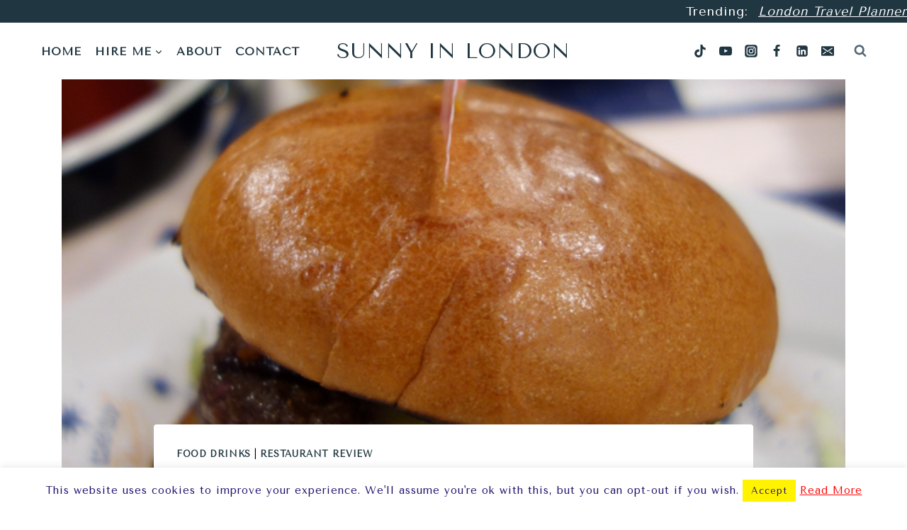

--- FILE ---
content_type: text/html; charset=UTF-8
request_url: https://sunnyinlondon.com/byron-burger-review/
body_size: 39120
content:
<!doctype html>
<html lang="en-US" class="no-js" itemtype="https://schema.org/Blog" itemscope>
<head>
	<meta charset="UTF-8">
	<meta name="viewport" content="width=device-width, initial-scale=1, minimum-scale=1">
	<meta name='robots' content='index, follow, max-image-preview:large, max-snippet:-1, max-video-preview:-1' />

<!-- Begin Social Rocket v1.3.4 https://wpsocialrocket.com -->
<meta property="og:title" content="Byron Burger Review- Who&#8217;s Your Burger Daddy?" />
<meta property="og:description" content="Byron Burger has been hot on my &lsquo;must try list&rsquo; ever since I hit Shake Shack in Covent Garden earlier this year. It seems American burger joints have ignited all over London. Queues often stretch around buildings for hot new places in high traffic areas. Once I blogged and&nbsp;raved about Shake Shack, I hit Five..." />
<meta name="twitter:card" content="summary_large_image">
<meta name="twitter:title" content="Byron Burger Review- Who&#8217;s Your Burger Daddy?" />
<meta name="twitter:description" content="Byron Burger has been hot on my &lsquo;must try list&rsquo; ever since I hit Shake Shack in Covent Garden earlier this year. It seems American burger joints have ignited all over London. Queues often stretch around buildings for hot new places in high traffic areas. Once I blogged and&nbsp;raved about Shake Shack, I hit Five..." />
<!-- / Social Rocket -->

	<!-- This site is optimized with the Yoast SEO plugin v26.8 - https://yoast.com/product/yoast-seo-wordpress/ -->
	<title>Byron Burger Review- Who&#039;s Your Burger Daddy? - Sunny in London</title>
<link crossorigin data-rocket-preconnect href="https://scripts.stay22.com" rel="preconnect">
<link crossorigin data-rocket-preconnect href="https://chimpstatic.com" rel="preconnect">
<link crossorigin data-rocket-preconnect href="https://static.klaviyo.com" rel="preconnect">
<link crossorigin data-rocket-preconnect href="https://www.googletagmanager.com" rel="preconnect">
<link crossorigin data-rocket-preconnect href="https://pagead2.googlesyndication.com" rel="preconnect">
<link crossorigin data-rocket-preconnect href="https://widget.getyourguide.com" rel="preconnect">
<link crossorigin data-rocket-preconnect href="https://form-assets.mailchimp.com" rel="preconnect">
<link crossorigin data-rocket-preconnect href="https://s.skimresources.com" rel="preconnect"><link rel="preload" data-rocket-preload as="image" href="https://sunnyinlondon.com/wp-content/uploads/2023/10/2024-SUNNY-IN-LONDON-logo-500.jpg" imagesrcset="https://sunnyinlondon.com/wp-content/uploads/2023/10/2024-SUNNY-IN-LONDON-logo-500.jpg 500w, https://sunnyinlondon.com/wp-content/uploads/2023/10/2024-SUNNY-IN-LONDON-logo-500-300x300.jpg 300w, https://sunnyinlondon.com/wp-content/uploads/2023/10/2024-SUNNY-IN-LONDON-logo-500-150x150.jpg 150w" imagesizes="auto, (max-width: 500px) 100vw, 500px" fetchpriority="high">
	<meta name="description" content="What makes Byron Burger different from the other American burger joints in London? Is it better? Read here to learn how the meat measures up in London." />
	<link rel="canonical" href="https://sunnyinlondon.com/byron-burger-review/" />
	<meta property="og:locale" content="en_US" />
	<meta property="og:type" content="article" />
	<meta property="og:title" content="Byron Burger Review- Who&#039;s Your Burger Daddy? - Sunny in London" />
	<meta property="og:description" content="What makes Byron Burger different from the other American burger joints in London? Is it better? Read here to learn how the meat measures up in London." />
	<meta property="og:url" content="https://sunnyinlondon.com/byron-burger-review/" />
	<meta property="og:site_name" content="Sunny in London" />
	<meta property="article:publisher" content="http://facebook.com/sunnyinlondon" />
	<meta property="article:author" content="http://facebook.com/sunnyinlondon" />
	<meta property="article:published_time" content="2015-01-11T12:55:50+00:00" />
	<meta property="article:modified_time" content="2021-12-07T15:36:31+00:00" />
	<meta property="og:image" content="https://sunnyinlondon.com/wp-content/uploads/2014/12/Byron-Burger-London-6.jpg" />
	<meta property="og:image:width" content="650" />
	<meta property="og:image:height" content="975" />
	<meta property="og:image:type" content="image/jpeg" />
	<meta name="author" content="Sunny London" />
	<meta name="twitter:card" content="summary_large_image" />
	<meta name="twitter:creator" content="@sunny_in_london" />
	<meta name="twitter:site" content="@sunny_in_london" />
	<meta name="twitter:label1" content="Written by" />
	<meta name="twitter:data1" content="Sunny London" />
	<meta name="twitter:label2" content="Est. reading time" />
	<meta name="twitter:data2" content="4 minutes" />
	<script type="application/ld+json" class="yoast-schema-graph">{"@context":"https://schema.org","@graph":[{"@type":"Article","@id":"https://sunnyinlondon.com/byron-burger-review/#article","isPartOf":{"@id":"https://sunnyinlondon.com/byron-burger-review/"},"author":{"name":"Sunny London","@id":"https://sunnyinlondon.com/#/schema/person/17518689f495ce7755eaa8f17cb635bb"},"headline":"Byron Burger Review- Who&#8217;s Your Burger Daddy?","datePublished":"2015-01-11T12:55:50+00:00","dateModified":"2021-12-07T15:36:31+00:00","mainEntityOfPage":{"@id":"https://sunnyinlondon.com/byron-burger-review/"},"wordCount":844,"commentCount":16,"publisher":{"@id":"https://sunnyinlondon.com/#organization"},"image":{"@id":"https://sunnyinlondon.com/byron-burger-review/#primaryimage"},"thumbnailUrl":"https://sunnyinlondon.com/wp-content/uploads/2014/12/Byron-Burger-London-6.jpg","keywords":["burger","Covent Garden","wine"],"articleSection":["FOOD DRINKS","RESTAURANT REVIEW"],"inLanguage":"en-US","potentialAction":[{"@type":"CommentAction","name":"Comment","target":["https://sunnyinlondon.com/byron-burger-review/#respond"]}]},{"@type":"WebPage","@id":"https://sunnyinlondon.com/byron-burger-review/","url":"https://sunnyinlondon.com/byron-burger-review/","name":"Byron Burger Review- Who's Your Burger Daddy? - Sunny in London","isPartOf":{"@id":"https://sunnyinlondon.com/#website"},"primaryImageOfPage":{"@id":"https://sunnyinlondon.com/byron-burger-review/#primaryimage"},"image":{"@id":"https://sunnyinlondon.com/byron-burger-review/#primaryimage"},"thumbnailUrl":"https://sunnyinlondon.com/wp-content/uploads/2014/12/Byron-Burger-London-6.jpg","datePublished":"2015-01-11T12:55:50+00:00","dateModified":"2021-12-07T15:36:31+00:00","description":"What makes Byron Burger different from the other American burger joints in London? Is it better? Read here to learn how the meat measures up in London.","breadcrumb":{"@id":"https://sunnyinlondon.com/byron-burger-review/#breadcrumb"},"inLanguage":"en-US","potentialAction":[{"@type":"ReadAction","target":["https://sunnyinlondon.com/byron-burger-review/"]}]},{"@type":"ImageObject","inLanguage":"en-US","@id":"https://sunnyinlondon.com/byron-burger-review/#primaryimage","url":"https://sunnyinlondon.com/wp-content/uploads/2014/12/Byron-Burger-London-6.jpg","contentUrl":"https://sunnyinlondon.com/wp-content/uploads/2014/12/Byron-Burger-London-6.jpg","width":650,"height":975,"caption":"Bryon Burger London Review"},{"@type":"BreadcrumbList","@id":"https://sunnyinlondon.com/byron-burger-review/#breadcrumb","itemListElement":[{"@type":"ListItem","position":1,"name":"Home","item":"https://sunnyinlondon.com/"},{"@type":"ListItem","position":2,"name":"Blog","item":"https://sunnyinlondon.com/blog/"},{"@type":"ListItem","position":3,"name":"Byron Burger Review- Who&#8217;s Your Burger Daddy?"}]},{"@type":"WebSite","@id":"https://sunnyinlondon.com/#website","url":"https://sunnyinlondon.com/","name":"Sunny in London","description":"A behind the scenes guide to London&#039;s food, life and culture","publisher":{"@id":"https://sunnyinlondon.com/#organization"},"potentialAction":[{"@type":"SearchAction","target":{"@type":"EntryPoint","urlTemplate":"https://sunnyinlondon.com/?s={search_term_string}"},"query-input":{"@type":"PropertyValueSpecification","valueRequired":true,"valueName":"search_term_string"}}],"inLanguage":"en-US"},{"@type":"Organization","@id":"https://sunnyinlondon.com/#organization","name":"Sunny in London","url":"https://sunnyinlondon.com/","logo":{"@type":"ImageObject","inLanguage":"en-US","@id":"https://sunnyinlondon.com/#/schema/logo/image/","url":"https://sunnyinlondon.com/wp-content/uploads/2024/03/sil-logo.png","contentUrl":"https://sunnyinlondon.com/wp-content/uploads/2024/03/sil-logo.png","width":700,"height":111,"caption":"Sunny in London"},"image":{"@id":"https://sunnyinlondon.com/#/schema/logo/image/"},"sameAs":["http://facebook.com/sunnyinlondon","https://x.com/sunny_in_london","https://www.youtube.com/SunnyInLondonFun","https://www.tiktok.com/@sunny_in_london","https://www.linkedin.com/in/melanietodd1/"]},{"@type":"Person","@id":"https://sunnyinlondon.com/#/schema/person/17518689f495ce7755eaa8f17cb635bb","name":"Sunny London","image":{"@type":"ImageObject","inLanguage":"en-US","@id":"https://sunnyinlondon.com/#/schema/person/image/","url":"https://secure.gravatar.com/avatar/5bcaee45d2ea3b9982102718cf477a71e028579190a97a729a309ed8c71baaf2?s=96&r=g","contentUrl":"https://secure.gravatar.com/avatar/5bcaee45d2ea3b9982102718cf477a71e028579190a97a729a309ed8c71baaf2?s=96&r=g","caption":"Sunny London"},"sameAs":["https://sunnyinlondon.com","http://facebook.com/sunnyinlondon","https://x.com/sunny_in_london"]}]}</script>
	<!-- / Yoast SEO plugin. -->


<script type='application/javascript'  id='pys-version-script'>console.log('PixelYourSite Free version 11.1.5.2');</script>
<link rel="alternate" type="application/rss+xml" title="Sunny in London &raquo; Feed" href="https://sunnyinlondon.com/feed/" />
<link rel="alternate" type="application/rss+xml" title="Sunny in London &raquo; Comments Feed" href="https://sunnyinlondon.com/comments/feed/" />
			<script>document.documentElement.classList.remove( 'no-js' );</script>
			<link rel="alternate" type="application/rss+xml" title="Sunny in London &raquo; Byron Burger Review- Who&#8217;s Your Burger Daddy? Comments Feed" href="https://sunnyinlondon.com/byron-burger-review/feed/" />
<link rel="alternate" title="oEmbed (JSON)" type="application/json+oembed" href="https://sunnyinlondon.com/wp-json/oembed/1.0/embed?url=https%3A%2F%2Fsunnyinlondon.com%2Fbyron-burger-review%2F" />
<link rel="alternate" title="oEmbed (XML)" type="text/xml+oembed" href="https://sunnyinlondon.com/wp-json/oembed/1.0/embed?url=https%3A%2F%2Fsunnyinlondon.com%2Fbyron-burger-review%2F&#038;format=xml" />
<script>(()=>{"use strict";const e=[400,500,600,700,800,900],t=e=>`wprm-min-${e}`,n=e=>`wprm-max-${e}`,s=new Set,o="ResizeObserver"in window,r=o?new ResizeObserver((e=>{for(const t of e)c(t.target)})):null,i=.5/(window.devicePixelRatio||1);function c(s){const o=s.getBoundingClientRect().width||0;for(let r=0;r<e.length;r++){const c=e[r],a=o<=c+i;o>c+i?s.classList.add(t(c)):s.classList.remove(t(c)),a?s.classList.add(n(c)):s.classList.remove(n(c))}}function a(e){s.has(e)||(s.add(e),r&&r.observe(e),c(e))}!function(e=document){e.querySelectorAll(".wprm-recipe").forEach(a)}();if(new MutationObserver((e=>{for(const t of e)for(const e of t.addedNodes)e instanceof Element&&(e.matches?.(".wprm-recipe")&&a(e),e.querySelectorAll?.(".wprm-recipe").forEach(a))})).observe(document.documentElement,{childList:!0,subtree:!0}),!o){let e=0;addEventListener("resize",(()=>{e&&cancelAnimationFrame(e),e=requestAnimationFrame((()=>s.forEach(c)))}),{passive:!0})}})();</script><style id='wp-img-auto-sizes-contain-inline-css'>
img:is([sizes=auto i],[sizes^="auto," i]){contain-intrinsic-size:3000px 1500px}
/*# sourceURL=wp-img-auto-sizes-contain-inline-css */
</style>
<link rel='stylesheet' id='wprm-public-css' href='https://sunnyinlondon.com/wp-content/plugins/wp-recipe-maker/dist/public-modern.css?ver=10.3.2' media='all' />
<style id='wp-emoji-styles-inline-css'>

	img.wp-smiley, img.emoji {
		display: inline !important;
		border: none !important;
		box-shadow: none !important;
		height: 1em !important;
		width: 1em !important;
		margin: 0 0.07em !important;
		vertical-align: -0.1em !important;
		background: none !important;
		padding: 0 !important;
	}
/*# sourceURL=wp-emoji-styles-inline-css */
</style>
<style id='wp-block-library-inline-css'>
:root{--wp-block-synced-color:#7a00df;--wp-block-synced-color--rgb:122,0,223;--wp-bound-block-color:var(--wp-block-synced-color);--wp-editor-canvas-background:#ddd;--wp-admin-theme-color:#007cba;--wp-admin-theme-color--rgb:0,124,186;--wp-admin-theme-color-darker-10:#006ba1;--wp-admin-theme-color-darker-10--rgb:0,107,160.5;--wp-admin-theme-color-darker-20:#005a87;--wp-admin-theme-color-darker-20--rgb:0,90,135;--wp-admin-border-width-focus:2px}@media (min-resolution:192dpi){:root{--wp-admin-border-width-focus:1.5px}}.wp-element-button{cursor:pointer}:root .has-very-light-gray-background-color{background-color:#eee}:root .has-very-dark-gray-background-color{background-color:#313131}:root .has-very-light-gray-color{color:#eee}:root .has-very-dark-gray-color{color:#313131}:root .has-vivid-green-cyan-to-vivid-cyan-blue-gradient-background{background:linear-gradient(135deg,#00d084,#0693e3)}:root .has-purple-crush-gradient-background{background:linear-gradient(135deg,#34e2e4,#4721fb 50%,#ab1dfe)}:root .has-hazy-dawn-gradient-background{background:linear-gradient(135deg,#faaca8,#dad0ec)}:root .has-subdued-olive-gradient-background{background:linear-gradient(135deg,#fafae1,#67a671)}:root .has-atomic-cream-gradient-background{background:linear-gradient(135deg,#fdd79a,#004a59)}:root .has-nightshade-gradient-background{background:linear-gradient(135deg,#330968,#31cdcf)}:root .has-midnight-gradient-background{background:linear-gradient(135deg,#020381,#2874fc)}:root{--wp--preset--font-size--normal:16px;--wp--preset--font-size--huge:42px}.has-regular-font-size{font-size:1em}.has-larger-font-size{font-size:2.625em}.has-normal-font-size{font-size:var(--wp--preset--font-size--normal)}.has-huge-font-size{font-size:var(--wp--preset--font-size--huge)}.has-text-align-center{text-align:center}.has-text-align-left{text-align:left}.has-text-align-right{text-align:right}.has-fit-text{white-space:nowrap!important}#end-resizable-editor-section{display:none}.aligncenter{clear:both}.items-justified-left{justify-content:flex-start}.items-justified-center{justify-content:center}.items-justified-right{justify-content:flex-end}.items-justified-space-between{justify-content:space-between}.screen-reader-text{border:0;clip-path:inset(50%);height:1px;margin:-1px;overflow:hidden;padding:0;position:absolute;width:1px;word-wrap:normal!important}.screen-reader-text:focus{background-color:#ddd;clip-path:none;color:#444;display:block;font-size:1em;height:auto;left:5px;line-height:normal;padding:15px 23px 14px;text-decoration:none;top:5px;width:auto;z-index:100000}html :where(.has-border-color){border-style:solid}html :where([style*=border-top-color]){border-top-style:solid}html :where([style*=border-right-color]){border-right-style:solid}html :where([style*=border-bottom-color]){border-bottom-style:solid}html :where([style*=border-left-color]){border-left-style:solid}html :where([style*=border-width]){border-style:solid}html :where([style*=border-top-width]){border-top-style:solid}html :where([style*=border-right-width]){border-right-style:solid}html :where([style*=border-bottom-width]){border-bottom-style:solid}html :where([style*=border-left-width]){border-left-style:solid}html :where(img[class*=wp-image-]){height:auto;max-width:100%}:where(figure){margin:0 0 1em}html :where(.is-position-sticky){--wp-admin--admin-bar--position-offset:var(--wp-admin--admin-bar--height,0px)}@media screen and (max-width:600px){html :where(.is-position-sticky){--wp-admin--admin-bar--position-offset:0px}}

/*# sourceURL=wp-block-library-inline-css */
</style><style id='global-styles-inline-css'>
:root{--wp--preset--aspect-ratio--square: 1;--wp--preset--aspect-ratio--4-3: 4/3;--wp--preset--aspect-ratio--3-4: 3/4;--wp--preset--aspect-ratio--3-2: 3/2;--wp--preset--aspect-ratio--2-3: 2/3;--wp--preset--aspect-ratio--16-9: 16/9;--wp--preset--aspect-ratio--9-16: 9/16;--wp--preset--color--black: #000000;--wp--preset--color--cyan-bluish-gray: #abb8c3;--wp--preset--color--white: #ffffff;--wp--preset--color--pale-pink: #f78da7;--wp--preset--color--vivid-red: #cf2e2e;--wp--preset--color--luminous-vivid-orange: #ff6900;--wp--preset--color--luminous-vivid-amber: #fcb900;--wp--preset--color--light-green-cyan: #7bdcb5;--wp--preset--color--vivid-green-cyan: #00d084;--wp--preset--color--pale-cyan-blue: #8ed1fc;--wp--preset--color--vivid-cyan-blue: #0693e3;--wp--preset--color--vivid-purple: #9b51e0;--wp--preset--color--theme-palette-1: var(--global-palette1);--wp--preset--color--theme-palette-2: var(--global-palette2);--wp--preset--color--theme-palette-3: var(--global-palette3);--wp--preset--color--theme-palette-4: var(--global-palette4);--wp--preset--color--theme-palette-5: var(--global-palette5);--wp--preset--color--theme-palette-6: var(--global-palette6);--wp--preset--color--theme-palette-7: var(--global-palette7);--wp--preset--color--theme-palette-8: var(--global-palette8);--wp--preset--color--theme-palette-9: var(--global-palette9);--wp--preset--color--theme-palette-10: var(--global-palette10);--wp--preset--color--theme-palette-11: var(--global-palette11);--wp--preset--color--theme-palette-12: var(--global-palette12);--wp--preset--color--theme-palette-13: var(--global-palette13);--wp--preset--color--theme-palette-14: var(--global-palette14);--wp--preset--color--theme-palette-15: var(--global-palette15);--wp--preset--gradient--vivid-cyan-blue-to-vivid-purple: linear-gradient(135deg,rgb(6,147,227) 0%,rgb(155,81,224) 100%);--wp--preset--gradient--light-green-cyan-to-vivid-green-cyan: linear-gradient(135deg,rgb(122,220,180) 0%,rgb(0,208,130) 100%);--wp--preset--gradient--luminous-vivid-amber-to-luminous-vivid-orange: linear-gradient(135deg,rgb(252,185,0) 0%,rgb(255,105,0) 100%);--wp--preset--gradient--luminous-vivid-orange-to-vivid-red: linear-gradient(135deg,rgb(255,105,0) 0%,rgb(207,46,46) 100%);--wp--preset--gradient--very-light-gray-to-cyan-bluish-gray: linear-gradient(135deg,rgb(238,238,238) 0%,rgb(169,184,195) 100%);--wp--preset--gradient--cool-to-warm-spectrum: linear-gradient(135deg,rgb(74,234,220) 0%,rgb(151,120,209) 20%,rgb(207,42,186) 40%,rgb(238,44,130) 60%,rgb(251,105,98) 80%,rgb(254,248,76) 100%);--wp--preset--gradient--blush-light-purple: linear-gradient(135deg,rgb(255,206,236) 0%,rgb(152,150,240) 100%);--wp--preset--gradient--blush-bordeaux: linear-gradient(135deg,rgb(254,205,165) 0%,rgb(254,45,45) 50%,rgb(107,0,62) 100%);--wp--preset--gradient--luminous-dusk: linear-gradient(135deg,rgb(255,203,112) 0%,rgb(199,81,192) 50%,rgb(65,88,208) 100%);--wp--preset--gradient--pale-ocean: linear-gradient(135deg,rgb(255,245,203) 0%,rgb(182,227,212) 50%,rgb(51,167,181) 100%);--wp--preset--gradient--electric-grass: linear-gradient(135deg,rgb(202,248,128) 0%,rgb(113,206,126) 100%);--wp--preset--gradient--midnight: linear-gradient(135deg,rgb(2,3,129) 0%,rgb(40,116,252) 100%);--wp--preset--font-size--small: var(--global-font-size-small);--wp--preset--font-size--medium: var(--global-font-size-medium);--wp--preset--font-size--large: var(--global-font-size-large);--wp--preset--font-size--x-large: 42px;--wp--preset--font-size--larger: var(--global-font-size-larger);--wp--preset--font-size--xxlarge: var(--global-font-size-xxlarge);--wp--preset--spacing--20: 0.44rem;--wp--preset--spacing--30: 0.67rem;--wp--preset--spacing--40: 1rem;--wp--preset--spacing--50: 1.5rem;--wp--preset--spacing--60: 2.25rem;--wp--preset--spacing--70: 3.38rem;--wp--preset--spacing--80: 5.06rem;--wp--preset--shadow--natural: 6px 6px 9px rgba(0, 0, 0, 0.2);--wp--preset--shadow--deep: 12px 12px 50px rgba(0, 0, 0, 0.4);--wp--preset--shadow--sharp: 6px 6px 0px rgba(0, 0, 0, 0.2);--wp--preset--shadow--outlined: 6px 6px 0px -3px rgb(255, 255, 255), 6px 6px rgb(0, 0, 0);--wp--preset--shadow--crisp: 6px 6px 0px rgb(0, 0, 0);}:where(.is-layout-flex){gap: 0.5em;}:where(.is-layout-grid){gap: 0.5em;}body .is-layout-flex{display: flex;}.is-layout-flex{flex-wrap: wrap;align-items: center;}.is-layout-flex > :is(*, div){margin: 0;}body .is-layout-grid{display: grid;}.is-layout-grid > :is(*, div){margin: 0;}:where(.wp-block-columns.is-layout-flex){gap: 2em;}:where(.wp-block-columns.is-layout-grid){gap: 2em;}:where(.wp-block-post-template.is-layout-flex){gap: 1.25em;}:where(.wp-block-post-template.is-layout-grid){gap: 1.25em;}.has-black-color{color: var(--wp--preset--color--black) !important;}.has-cyan-bluish-gray-color{color: var(--wp--preset--color--cyan-bluish-gray) !important;}.has-white-color{color: var(--wp--preset--color--white) !important;}.has-pale-pink-color{color: var(--wp--preset--color--pale-pink) !important;}.has-vivid-red-color{color: var(--wp--preset--color--vivid-red) !important;}.has-luminous-vivid-orange-color{color: var(--wp--preset--color--luminous-vivid-orange) !important;}.has-luminous-vivid-amber-color{color: var(--wp--preset--color--luminous-vivid-amber) !important;}.has-light-green-cyan-color{color: var(--wp--preset--color--light-green-cyan) !important;}.has-vivid-green-cyan-color{color: var(--wp--preset--color--vivid-green-cyan) !important;}.has-pale-cyan-blue-color{color: var(--wp--preset--color--pale-cyan-blue) !important;}.has-vivid-cyan-blue-color{color: var(--wp--preset--color--vivid-cyan-blue) !important;}.has-vivid-purple-color{color: var(--wp--preset--color--vivid-purple) !important;}.has-black-background-color{background-color: var(--wp--preset--color--black) !important;}.has-cyan-bluish-gray-background-color{background-color: var(--wp--preset--color--cyan-bluish-gray) !important;}.has-white-background-color{background-color: var(--wp--preset--color--white) !important;}.has-pale-pink-background-color{background-color: var(--wp--preset--color--pale-pink) !important;}.has-vivid-red-background-color{background-color: var(--wp--preset--color--vivid-red) !important;}.has-luminous-vivid-orange-background-color{background-color: var(--wp--preset--color--luminous-vivid-orange) !important;}.has-luminous-vivid-amber-background-color{background-color: var(--wp--preset--color--luminous-vivid-amber) !important;}.has-light-green-cyan-background-color{background-color: var(--wp--preset--color--light-green-cyan) !important;}.has-vivid-green-cyan-background-color{background-color: var(--wp--preset--color--vivid-green-cyan) !important;}.has-pale-cyan-blue-background-color{background-color: var(--wp--preset--color--pale-cyan-blue) !important;}.has-vivid-cyan-blue-background-color{background-color: var(--wp--preset--color--vivid-cyan-blue) !important;}.has-vivid-purple-background-color{background-color: var(--wp--preset--color--vivid-purple) !important;}.has-black-border-color{border-color: var(--wp--preset--color--black) !important;}.has-cyan-bluish-gray-border-color{border-color: var(--wp--preset--color--cyan-bluish-gray) !important;}.has-white-border-color{border-color: var(--wp--preset--color--white) !important;}.has-pale-pink-border-color{border-color: var(--wp--preset--color--pale-pink) !important;}.has-vivid-red-border-color{border-color: var(--wp--preset--color--vivid-red) !important;}.has-luminous-vivid-orange-border-color{border-color: var(--wp--preset--color--luminous-vivid-orange) !important;}.has-luminous-vivid-amber-border-color{border-color: var(--wp--preset--color--luminous-vivid-amber) !important;}.has-light-green-cyan-border-color{border-color: var(--wp--preset--color--light-green-cyan) !important;}.has-vivid-green-cyan-border-color{border-color: var(--wp--preset--color--vivid-green-cyan) !important;}.has-pale-cyan-blue-border-color{border-color: var(--wp--preset--color--pale-cyan-blue) !important;}.has-vivid-cyan-blue-border-color{border-color: var(--wp--preset--color--vivid-cyan-blue) !important;}.has-vivid-purple-border-color{border-color: var(--wp--preset--color--vivid-purple) !important;}.has-vivid-cyan-blue-to-vivid-purple-gradient-background{background: var(--wp--preset--gradient--vivid-cyan-blue-to-vivid-purple) !important;}.has-light-green-cyan-to-vivid-green-cyan-gradient-background{background: var(--wp--preset--gradient--light-green-cyan-to-vivid-green-cyan) !important;}.has-luminous-vivid-amber-to-luminous-vivid-orange-gradient-background{background: var(--wp--preset--gradient--luminous-vivid-amber-to-luminous-vivid-orange) !important;}.has-luminous-vivid-orange-to-vivid-red-gradient-background{background: var(--wp--preset--gradient--luminous-vivid-orange-to-vivid-red) !important;}.has-very-light-gray-to-cyan-bluish-gray-gradient-background{background: var(--wp--preset--gradient--very-light-gray-to-cyan-bluish-gray) !important;}.has-cool-to-warm-spectrum-gradient-background{background: var(--wp--preset--gradient--cool-to-warm-spectrum) !important;}.has-blush-light-purple-gradient-background{background: var(--wp--preset--gradient--blush-light-purple) !important;}.has-blush-bordeaux-gradient-background{background: var(--wp--preset--gradient--blush-bordeaux) !important;}.has-luminous-dusk-gradient-background{background: var(--wp--preset--gradient--luminous-dusk) !important;}.has-pale-ocean-gradient-background{background: var(--wp--preset--gradient--pale-ocean) !important;}.has-electric-grass-gradient-background{background: var(--wp--preset--gradient--electric-grass) !important;}.has-midnight-gradient-background{background: var(--wp--preset--gradient--midnight) !important;}.has-small-font-size{font-size: var(--wp--preset--font-size--small) !important;}.has-medium-font-size{font-size: var(--wp--preset--font-size--medium) !important;}.has-large-font-size{font-size: var(--wp--preset--font-size--large) !important;}.has-x-large-font-size{font-size: var(--wp--preset--font-size--x-large) !important;}
/*# sourceURL=global-styles-inline-css */
</style>

<style id='classic-theme-styles-inline-css'>
/*! This file is auto-generated */
.wp-block-button__link{color:#fff;background-color:#32373c;border-radius:9999px;box-shadow:none;text-decoration:none;padding:calc(.667em + 2px) calc(1.333em + 2px);font-size:1.125em}.wp-block-file__button{background:#32373c;color:#fff;text-decoration:none}
/*# sourceURL=/wp-includes/css/classic-themes.min.css */
</style>
<link rel='stylesheet' id='cookie-law-info-css' href='https://sunnyinlondon.com/wp-content/plugins/cookie-law-info/legacy/public/css/cookie-law-info-public.css?ver=3.4.0' media='all' />
<link rel='stylesheet' id='cookie-law-info-gdpr-css' href='https://sunnyinlondon.com/wp-content/plugins/cookie-law-info/legacy/public/css/cookie-law-info-gdpr.css?ver=3.4.0' media='all' />
<link rel='stylesheet' id='jpibfi-style-css' href='https://sunnyinlondon.com/wp-content/plugins/jquery-pin-it-button-for-images/css/client.css?ver=3.0.6' media='all' />
<link rel='stylesheet' id='kadence-global-css' href='https://sunnyinlondon.com/wp-content/themes/kadence/assets/css/global.min.css?ver=1.4.2' media='all' />
<style id='kadence-global-inline-css'>
/* Kadence Base CSS */
:root{--global-palette1:#203641;--global-palette2:#d4b886;--global-palette3:#000000;--global-palette4:#2a3c3c;--global-palette5:#516677;--global-palette6:#5f787e;--global-palette7:#9da77b;--global-palette8:#94815c;--global-palette9:#FFFFFF;--global-palette10:oklch(from var(--global-palette1) calc(l + 0.10 * (1 - l)) calc(c * 1.00) calc(h + 180) / 100%);--global-palette11:#13612e;--global-palette12:#1159af;--global-palette13:#b82105;--global-palette14:#f7630c;--global-palette15:#f5a524;--global-palette9rgb:255, 255, 255;--global-palette-highlight:var(--global-palette1);--global-palette-highlight-alt:var(--global-palette2);--global-palette-highlight-alt2:var(--global-palette9);--global-palette-btn-bg:var(--global-palette1);--global-palette-btn-bg-hover:var(--global-palette2);--global-palette-btn:#ffffff;--global-palette-btn-hover:#ffffff;--global-palette-btn-sec-bg:var(--global-palette7);--global-palette-btn-sec-bg-hover:var(--global-palette2);--global-palette-btn-sec:var(--global-palette3);--global-palette-btn-sec-hover:var(--global-palette9);--global-body-font-family:'Tenor Sans', sans-serif;--global-heading-font-family:'Tenor Sans', sans-serif;--global-primary-nav-font-family:inherit;--global-fallback-font:sans-serif;--global-display-fallback-font:sans-serif;--global-content-width:1290px;--global-content-wide-width:calc(1290px + 230px);--global-content-narrow-width:942px;--global-content-edge-padding:3rem;--global-content-boxed-padding:2rem;--global-calc-content-width:calc(1290px - var(--global-content-edge-padding) - var(--global-content-edge-padding) );--wp--style--global--content-size:var(--global-calc-content-width);}.wp-site-blocks{--global-vw:calc( 100vw - ( 0.5 * var(--scrollbar-offset)));}body{background:rgba(157,167,123,0);}body, input, select, optgroup, textarea{font-style:normal;font-weight:normal;font-size:18px;line-height:1.6;letter-spacing:1px;font-family:var(--global-body-font-family);color:var(--global-palette3);}.content-bg, body.content-style-unboxed .site{background:var(--global-palette9);}h1,h2,h3,h4,h5,h6{font-family:var(--global-heading-font-family);}h1{font-style:normal;font-weight:normal;font-size:32px;line-height:1.5;font-family:'Tenor Sans', sans-serif;color:var(--global-palette3);}h2{font-style:normal;font-weight:normal;font-size:28px;line-height:1.5;font-family:'Tenor Sans', sans-serif;color:var(--global-palette3);}h3{font-style:normal;font-weight:normal;font-size:24px;line-height:1.5;font-family:'Tenor Sans', sans-serif;color:var(--global-palette3);}h4{font-style:normal;font-weight:normal;font-size:20px;line-height:1.5;font-family:'Tenor Sans', sans-serif;text-transform:uppercase;color:var(--global-palette4);}h5{font-style:normal;font-weight:normal;font-size:20px;line-height:1.5;font-family:'Tenor Sans', sans-serif;color:var(--global-palette3);}h6{font-style:normal;font-weight:normal;font-size:18px;line-height:1.5;font-family:'Tenor Sans', sans-serif;color:var(--global-palette1);}.entry-hero h1{font-style:normal;font-weight:normal;font-family:'Tenor Sans', sans-serif;color:var(--global-palette3);}.entry-hero .kadence-breadcrumbs{max-width:1290px;}.site-container, .site-header-row-layout-contained, .site-footer-row-layout-contained, .entry-hero-layout-contained, .comments-area, .alignfull > .wp-block-cover__inner-container, .alignwide > .wp-block-cover__inner-container{max-width:var(--global-content-width);}.content-width-narrow .content-container.site-container, .content-width-narrow .hero-container.site-container{max-width:var(--global-content-narrow-width);}@media all and (min-width: 1520px){.wp-site-blocks .content-container  .alignwide{margin-left:-115px;margin-right:-115px;width:unset;max-width:unset;}}@media all and (min-width: 1202px){.content-width-narrow .wp-site-blocks .content-container .alignwide{margin-left:-130px;margin-right:-130px;width:unset;max-width:unset;}}.content-style-boxed .wp-site-blocks .entry-content .alignwide{margin-left:calc( -1 * var( --global-content-boxed-padding ) );margin-right:calc( -1 * var( --global-content-boxed-padding ) );}.content-area{margin-top:0rem;margin-bottom:0rem;}@media all and (max-width: 1024px){.content-area{margin-top:3rem;margin-bottom:3rem;}}@media all and (max-width: 767px){.content-area{margin-top:2rem;margin-bottom:2rem;}}@media all and (max-width: 1024px){:root{--global-content-boxed-padding:2rem;}}@media all and (max-width: 767px){:root{--global-content-boxed-padding:1.5rem;}}.entry-content-wrap{padding:2rem;}@media all and (max-width: 1024px){.entry-content-wrap{padding:2rem;}}@media all and (max-width: 767px){.entry-content-wrap{padding:1.5rem;}}.entry.single-entry{box-shadow:0px 15px 15px -10px rgba(0,0,0,0.05);}.entry.loop-entry{box-shadow:0px 15px 15px -10px rgba(0,0,0,0.05);}.loop-entry .entry-content-wrap{padding:2rem;}@media all and (max-width: 1024px){.loop-entry .entry-content-wrap{padding:2rem;}}@media all and (max-width: 767px){.loop-entry .entry-content-wrap{padding:1.5rem;}}button, .button, .wp-block-button__link, input[type="button"], input[type="reset"], input[type="submit"], .fl-button, .elementor-button-wrapper .elementor-button, .wc-block-components-checkout-place-order-button, .wc-block-cart__submit{font-style:normal;font-weight:normal;font-family:'Tenor Sans', sans-serif;box-shadow:0px 0px 0px -7px rgba(0,0,0,0);}button:hover, button:focus, button:active, .button:hover, .button:focus, .button:active, .wp-block-button__link:hover, .wp-block-button__link:focus, .wp-block-button__link:active, input[type="button"]:hover, input[type="button"]:focus, input[type="button"]:active, input[type="reset"]:hover, input[type="reset"]:focus, input[type="reset"]:active, input[type="submit"]:hover, input[type="submit"]:focus, input[type="submit"]:active, .elementor-button-wrapper .elementor-button:hover, .elementor-button-wrapper .elementor-button:focus, .elementor-button-wrapper .elementor-button:active, .wc-block-cart__submit:hover{box-shadow:0px 15px 25px -7px rgba(0,0,0,0.1);}.kb-button.kb-btn-global-outline.kb-btn-global-inherit{padding-top:calc(px - 2px);padding-right:calc(px - 2px);padding-bottom:calc(px - 2px);padding-left:calc(px - 2px);}button.button-style-secondary, .button.button-style-secondary, .wp-block-button__link.button-style-secondary, input[type="button"].button-style-secondary, input[type="reset"].button-style-secondary, input[type="submit"].button-style-secondary, .fl-button.button-style-secondary, .elementor-button-wrapper .elementor-button.button-style-secondary, .wc-block-components-checkout-place-order-button.button-style-secondary, .wc-block-cart__submit.button-style-secondary{font-style:normal;font-weight:normal;font-family:'Tenor Sans', sans-serif;}@media all and (min-width: 1025px){.transparent-header .entry-hero .entry-hero-container-inner{padding-top:calc(25px + 80px);}}@media all and (max-width: 1024px){.mobile-transparent-header .entry-hero .entry-hero-container-inner{padding-top:80px;}}@media all and (max-width: 767px){.mobile-transparent-header .entry-hero .entry-hero-container-inner{padding-top:80px;}}.wp-site-blocks .post-title h1{font-style:normal;font-weight:normal;font-family:'Tenor Sans', sans-serif;}.entry-hero.post-hero-section .entry-header{min-height:200px;}.loop-entry.type-post h2.entry-title{font-style:normal;font-weight:normal;font-family:'Tenor Sans', sans-serif;color:var(--global-palette4);}
/* Kadence Header CSS */
@media all and (max-width: 1024px){.mobile-transparent-header #masthead{position:absolute;left:0px;right:0px;z-index:100;}.kadence-scrollbar-fixer.mobile-transparent-header #masthead{right:var(--scrollbar-offset,0);}.mobile-transparent-header #masthead, .mobile-transparent-header .site-top-header-wrap .site-header-row-container-inner, .mobile-transparent-header .site-main-header-wrap .site-header-row-container-inner, .mobile-transparent-header .site-bottom-header-wrap .site-header-row-container-inner{background:transparent;}.site-header-row-tablet-layout-fullwidth, .site-header-row-tablet-layout-standard{padding:0px;}}@media all and (min-width: 1025px){.transparent-header #masthead{position:absolute;left:0px;right:0px;z-index:100;}.transparent-header.kadence-scrollbar-fixer #masthead{right:var(--scrollbar-offset,0);}.transparent-header #masthead, .transparent-header .site-top-header-wrap .site-header-row-container-inner, .transparent-header .site-main-header-wrap .site-header-row-container-inner, .transparent-header .site-bottom-header-wrap .site-header-row-container-inner{background:transparent;}}.site-branding{padding:0px 0px 0px 0px;}.site-branding .site-title{font-style:normal;font-weight:normal;font-size:30px;line-height:1.2;font-family:'Tenor Sans', sans-serif;text-transform:uppercase;color:var(--global-palette1);}.site-branding .site-title:hover{color:var(--global-palette1);}@media all and (max-width: 767px){.site-branding .site-title{font-size:18px;}}#masthead, #masthead .kadence-sticky-header.item-is-fixed:not(.item-at-start):not(.site-header-row-container):not(.site-main-header-wrap), #masthead .kadence-sticky-header.item-is-fixed:not(.item-at-start) > .site-header-row-container-inner{background:#ffffff;}.site-main-header-wrap .site-header-row-container-inner{background:var(--global-palette9);}.site-main-header-inner-wrap{min-height:80px;}.site-top-header-wrap .site-header-row-container-inner{background:var(--global-palette1);border-bottom:0px solid var(--global-palette1);}.site-top-header-inner-wrap{min-height:25px;}.site-top-header-wrap .site-header-row-container-inner>.site-container{padding:2px 0px 2px 0px;}.header-navigation[class*="header-navigation-style-underline"] .header-menu-container.primary-menu-container>ul>li>a:after{width:calc( 100% - 1.2em);}.main-navigation .primary-menu-container > ul > li.menu-item > a{padding-left:calc(1.2em / 2);padding-right:calc(1.2em / 2);padding-top:0.6em;padding-bottom:0.6em;color:var(--global-palette1);}.main-navigation .primary-menu-container > ul > li.menu-item .dropdown-nav-special-toggle{right:calc(1.2em / 2);}.main-navigation .primary-menu-container > ul li.menu-item > a{font-style:normal;font-weight:600;font-size:16px;text-transform:uppercase;}.main-navigation .primary-menu-container > ul > li.menu-item > a:hover{color:var(--global-palette4);}.main-navigation .primary-menu-container > ul > li.menu-item.current-menu-item > a{color:var(--global-palette3);}.header-navigation .header-menu-container ul ul.sub-menu, .header-navigation .header-menu-container ul ul.submenu{background:var(--global-palette4);box-shadow:0px 2px 13px 0px rgba(0,0,0,0.1);}.header-navigation .header-menu-container ul ul li.menu-item, .header-menu-container ul.menu > li.kadence-menu-mega-enabled > ul > li.menu-item > a{border-bottom:1px solid var(--global-palette1);border-radius:0px 0px 0px 0px;}.header-navigation .header-menu-container ul ul li.menu-item > a{width:200px;padding-top:1em;padding-bottom:1em;color:var(--global-palette8);font-size:12px;}.header-navigation .header-menu-container ul ul li.menu-item > a:hover{color:var(--global-palette9);background:var(--global-palette6);border-radius:0px 0px 0px 0px;}.header-navigation .header-menu-container ul ul li.menu-item.current-menu-item > a{color:var(--global-palette9);background:var(--global-palette1);border-radius:0px 0px 0px 0px;}.mobile-toggle-open-container .menu-toggle-open, .mobile-toggle-open-container .menu-toggle-open:focus{color:var(--global-palette5);padding:0.4em 0.6em 0.4em 0.6em;font-size:14px;}.mobile-toggle-open-container .menu-toggle-open.menu-toggle-style-bordered{border:1px solid currentColor;}.mobile-toggle-open-container .menu-toggle-open .menu-toggle-icon{font-size:20px;}.mobile-toggle-open-container .menu-toggle-open:hover, .mobile-toggle-open-container .menu-toggle-open:focus-visible{color:var(--global-palette-highlight);}.mobile-navigation ul li{font-size:14px;}.mobile-navigation ul li a{padding-top:1em;padding-bottom:1em;}.mobile-navigation ul li > a, .mobile-navigation ul li.menu-item-has-children > .drawer-nav-drop-wrap{color:var(--global-palette8);}.mobile-navigation ul li > a:hover, .mobile-navigation ul li.menu-item-has-children > .drawer-nav-drop-wrap:hover{color:var(--global-palette2);}.mobile-navigation ul li.current-menu-item > a, .mobile-navigation ul li.current-menu-item.menu-item-has-children > .drawer-nav-drop-wrap{color:var(--global-palette8);}.mobile-navigation ul li.menu-item-has-children .drawer-nav-drop-wrap, .mobile-navigation ul li:not(.menu-item-has-children) a{border-bottom:1px solid rgba(255,255,255,0.1);}.mobile-navigation:not(.drawer-navigation-parent-toggle-true) ul li.menu-item-has-children .drawer-nav-drop-wrap button{border-left:1px solid rgba(255,255,255,0.1);}#mobile-drawer .drawer-inner, #mobile-drawer.popup-drawer-layout-fullwidth.popup-drawer-animation-slice .pop-portion-bg, #mobile-drawer.popup-drawer-layout-fullwidth.popup-drawer-animation-slice.pop-animated.show-drawer .drawer-inner{background:var(--global-palette4);}#mobile-drawer .drawer-header .drawer-toggle{padding:0.6em 0.15em 0.6em 0.15em;font-size:24px;}.header-html{font-style:normal;color:var(--global-palette9);}.header-html a{color:var(--global-palette9);}.header-html a:hover{color:var(--global-palette2);}.header-social-wrap .header-social-inner-wrap{font-size:1em;gap:0.3em;}.header-social-wrap .header-social-inner-wrap .social-button{color:var(--global-palette1);border:2px none transparent;border-radius:3px;}.header-social-wrap .header-social-inner-wrap .social-button:hover{color:var(--global-palette2);}.header-mobile-social-wrap .header-mobile-social-inner-wrap{font-size:1em;gap:0.3em;}.header-mobile-social-wrap .header-mobile-social-inner-wrap .social-button{color:var(--global-palette9);background:rgba(255,255,255,0);border:2px none transparent;border-radius:3px;}.header-mobile-social-wrap .header-mobile-social-inner-wrap .social-button:hover{background:rgba(0,0,0,0);}.search-toggle-open-container .search-toggle-open{color:var(--global-palette5);}.search-toggle-open-container .search-toggle-open.search-toggle-style-bordered{border:1px solid currentColor;}.search-toggle-open-container .search-toggle-open .search-toggle-icon{font-size:1em;}.search-toggle-open-container .search-toggle-open:hover, .search-toggle-open-container .search-toggle-open:focus{color:var(--global-palette-highlight);}#search-drawer .drawer-inner{background:rgba(9, 12, 16, 0.97);}
/* Kadence Footer CSS */
#colophon{background:var(--global-palette6);}.site-middle-footer-wrap .site-footer-row-container-inner{background:var(--global-palette1);font-style:normal;color:var(--global-palette9);}.site-footer .site-middle-footer-wrap a:where(:not(.button):not(.wp-block-button__link):not(.wp-element-button)){color:var(--global-palette9);}.site-footer .site-middle-footer-wrap a:where(:not(.button):not(.wp-block-button__link):not(.wp-element-button)):hover{color:var(--global-palette2);}.site-middle-footer-inner-wrap{padding-top:0px;padding-bottom:0px;grid-column-gap:129px;grid-row-gap:129px;}.site-middle-footer-inner-wrap .widget{margin-bottom:30px;}.site-middle-footer-inner-wrap .widget-area .widget-title{font-style:normal;color:var(--global-palette9);}.site-middle-footer-inner-wrap .site-footer-section:not(:last-child):after{right:calc(-129px / 2);}@media all and (max-width: 1024px){.site-middle-footer-inner-wrap{padding-top:0px;padding-bottom:0px;}}@media all and (max-width: 767px){.site-middle-footer-inner-wrap{padding-top:70px;padding-bottom:20px;grid-column-gap:0px;grid-row-gap:0px;}.site-middle-footer-inner-wrap .site-footer-section:not(:last-child):after{right:calc(-0px / 2);}}.site-top-footer-wrap .site-footer-row-container-inner{background:var(--global-palette1);font-style:normal;}.site-footer .site-top-footer-wrap a:not(.button):not(.wp-block-button__link):not(.wp-element-button){color:var(--global-palette7);}.site-footer .site-top-footer-wrap a:not(.button):not(.wp-block-button__link):not(.wp-element-button):hover{color:var(--global-palette2);}.site-top-footer-inner-wrap{padding-top:15px;padding-bottom:15px;grid-column-gap:30px;grid-row-gap:30px;}.site-top-footer-inner-wrap .widget{margin-bottom:30px;}.site-top-footer-inner-wrap .widget-area .widget-title{font-style:normal;color:var(--global-palette7);}.site-top-footer-inner-wrap .site-footer-section:not(:last-child):after{right:calc(-30px / 2);}.site-bottom-footer-wrap .site-footer-row-container-inner{background:var(--global-palette1);}.site-bottom-footer-inner-wrap{padding-top:30px;padding-bottom:30px;grid-column-gap:30px;}.site-bottom-footer-inner-wrap .widget{margin-bottom:30px;}.site-bottom-footer-inner-wrap .site-footer-section:not(:last-child):after{right:calc(-30px / 2);}.footer-social-wrap .footer-social-inner-wrap{font-size:1.26em;gap:0em;}.site-footer .site-footer-wrap .site-footer-section .footer-social-wrap .footer-social-inner-wrap .social-button{color:var(--global-palette9);background:var(--global-palette1);border:2px none transparent;border-radius:0px;}.site-footer .site-footer-wrap .site-footer-section .footer-social-wrap .footer-social-inner-wrap .social-button:hover{color:var(--global-palette8);}#colophon .footer-html{font-style:normal;color:var(--global-palette9);}#colophon .site-footer-row-container .site-footer-row .footer-html a{color:var(--global-palette7);}#colophon .site-footer-row-container .site-footer-row .footer-html a:hover{color:var(--global-palette2);}
/*# sourceURL=kadence-global-inline-css */
</style>
<link rel='stylesheet' id='kadence-header-css' href='https://sunnyinlondon.com/wp-content/themes/kadence/assets/css/header.min.css?ver=1.4.2' media='all' />
<link rel='stylesheet' id='kadence-content-css' href='https://sunnyinlondon.com/wp-content/themes/kadence/assets/css/content.min.css?ver=1.4.2' media='all' />
<link rel='stylesheet' id='kadence-comments-css' href='https://sunnyinlondon.com/wp-content/themes/kadence/assets/css/comments.min.css?ver=1.4.2' media='all' />
<link rel='stylesheet' id='kadence-footer-css' href='https://sunnyinlondon.com/wp-content/themes/kadence/assets/css/footer.min.css?ver=1.4.2' media='all' />
<link rel='stylesheet' id='social_rocket-css' href='https://sunnyinlondon.com/wp-content/plugins/social-rocket-pro/core/assets/css/style.css?ver=1.3.4' media='all' />
<style id='social_rocket-inline-css'>

				 .social-rocket-buttons {
					display: block;
				}
				 .social-rocket-buttons .social-rocket-button,
				 .social-rocket-buttons .social-rocket-button-anchor,
				 .social-rocket-buttons .social-rocket-shares-total {
					-webkit-box-flex: initial;
					-ms-flex: initial;
					flex: initial;
				}
			
			 .social-rocket-buttons .social-rocket-shares-total {
				color: #252525;
			}
			 .social-rocket-buttons {
				text-align: left;
			}
			 .social-rocket-button {
				border-style: solid;
				border-width: 1px;
				border-radius: 0px;
			}
			 .social-rocket-buttons .social-rocket-button,
			 .social-rocket-buttons .social-rocket-button:last-child,
			 .social-rocket-buttons .social-rocket-shares-total {
				margin-bottom: 5px;
				margin-right: 5px;
			}
		
			.social-rocket-floating-buttons .social-rocket-shares-total {
				color: #252525;
			}
		
			.social-rocket-floating-buttons.social-rocket-position-top,
			.social-rocket-floating-buttons.social-rocket-position-bottom {
				text-align: center;
			}
		
			.social-rocket-floating-buttons .social-rocket-floating-button {
				border-style: none;
				border-width: 0px;
				border-radius: 0px;
			}
		
			.social-rocket-floating-buttons .social-rocket-floating-button,
			.social-rocket-floating-buttons .social-rocket-shares-total {
				margin-bottom: 0px;
			}
			
			.social-rocket-tweet {
				background-color: #429cd6;
				color: #ffffff;
				font-size: 24px;
				border-style: none;
				border-width: 1px;
				border-color: #dddddd;
				border-radius: 0px;
			}
			.social-rocket-tweet a {
				border-left: 10px solid #3c87b2;
			}
			.social-rocket-tweet-cta {
				color: #ffffff;
				text-align: right;
			}
		
				@media screen and (max-width: 782px) {
					.social-rocket-inline-buttons.social-rocket-desktop-only {
						display: none !important;
					}
					.social-rocket-inline-buttons.social-rocket-mobile-only {
						display: block;
					}
				}
				@media screen and (min-width: 783px) {
					.social-rocket-inline-buttons.social-rocket-mobile-only {
						display: none !important;
					}
					.social-rocket-inline-buttons.social-rocket-desktop-only {
						display: block;
					}
				}
			
				@media screen and (max-width: 782px) {
					.social-rocket-floating-buttons.social-rocket-desktop-only {
						display: none !important;
					}
					.social-rocket-floating-buttons.social-rocket-mobile-only {
						display: block;
					}
				}
				@media screen and (min-width: 783px) {
					.social-rocket-floating-buttons.social-rocket-mobile-only {
						display: none !important;
					}
					.social-rocket-floating-buttons.social-rocket-desktop-only {
						display: block;
					}
				}
			
/*# sourceURL=social_rocket-inline-css */
</style>
<link rel='stylesheet' id='fontawesome_all-css' href='https://sunnyinlondon.com/wp-content/plugins/social-rocket-pro/core/assets/css/all.min.css?ver=1.3.4' media='all' />
<style id='kadence-blocks-global-variables-inline-css'>
:root {--global-kb-font-size-sm:clamp(0.8rem, 0.73rem + 0.217vw, 0.9rem);--global-kb-font-size-md:clamp(1.1rem, 0.995rem + 0.326vw, 1.25rem);--global-kb-font-size-lg:clamp(1.75rem, 1.576rem + 0.543vw, 2rem);--global-kb-font-size-xl:clamp(2.25rem, 1.728rem + 1.63vw, 3rem);--global-kb-font-size-xxl:clamp(2.5rem, 1.456rem + 3.26vw, 4rem);--global-kb-font-size-xxxl:clamp(2.75rem, 0.489rem + 7.065vw, 6rem);}
/*# sourceURL=kadence-blocks-global-variables-inline-css */
</style>
<script id="jquery-core-js-extra">
var pysFacebookRest = {"restApiUrl":"https://sunnyinlondon.com/wp-json/pys-facebook/v1/event","debug":""};
//# sourceURL=jquery-core-js-extra
</script>
<script src="https://sunnyinlondon.com/wp-includes/js/jquery/jquery.min.js?ver=3.7.1" id="jquery-core-js"></script>
<script src="https://sunnyinlondon.com/wp-includes/js/jquery/jquery-migrate.min.js?ver=3.4.1" id="jquery-migrate-js"></script>
<script id="cookie-law-info-js-extra">
var Cli_Data = {"nn_cookie_ids":[],"cookielist":[],"non_necessary_cookies":[],"ccpaEnabled":"","ccpaRegionBased":"","ccpaBarEnabled":"","strictlyEnabled":["necessary","obligatoire"],"ccpaType":"gdpr","js_blocking":"","custom_integration":"","triggerDomRefresh":"","secure_cookies":""};
var cli_cookiebar_settings = {"animate_speed_hide":"500","animate_speed_show":"500","background":"#fff","border":"#1b106c","border_on":"","button_1_button_colour":"#fff300","button_1_button_hover":"#ccc200","button_1_link_colour":"#1b106c","button_1_as_button":"1","button_1_new_win":"","button_2_button_colour":"#333","button_2_button_hover":"#292929","button_2_link_colour":"#ff0000","button_2_as_button":"","button_2_hidebar":"","button_3_button_colour":"#000","button_3_button_hover":"#000000","button_3_link_colour":"#fff","button_3_as_button":"1","button_3_new_win":"","button_4_button_colour":"#000","button_4_button_hover":"#000000","button_4_link_colour":"#fff","button_4_as_button":"1","button_7_button_colour":"#61a229","button_7_button_hover":"#4e8221","button_7_link_colour":"#fff","button_7_as_button":"1","button_7_new_win":"","font_family":"inherit","header_fix":"","notify_animate_hide":"1","notify_animate_show":"","notify_div_id":"#cookie-law-info-bar","notify_position_horizontal":"right","notify_position_vertical":"bottom","scroll_close":"","scroll_close_reload":"","accept_close_reload":"","reject_close_reload":"","showagain_tab":"1","showagain_background":"#fff","showagain_border":"#000","showagain_div_id":"#cookie-law-info-again","showagain_x_position":"100px","text":"#1b106c","show_once_yn":"","show_once":"10000","logging_on":"","as_popup":"","popup_overlay":"1","bar_heading_text":"","cookie_bar_as":"banner","popup_showagain_position":"bottom-right","widget_position":"left"};
var log_object = {"ajax_url":"https://sunnyinlondon.com/wp-admin/admin-ajax.php"};
//# sourceURL=cookie-law-info-js-extra
</script>
<script src="https://sunnyinlondon.com/wp-content/plugins/cookie-law-info/legacy/public/js/cookie-law-info-public.js?ver=3.4.0" id="cookie-law-info-js"></script>
<script src="https://sunnyinlondon.com/wp-content/plugins/pixelyoursite/dist/scripts/jquery.bind-first-0.2.3.min.js?ver=0.2.3" id="jquery-bind-first-js"></script>
<script src="https://sunnyinlondon.com/wp-content/plugins/pixelyoursite/dist/scripts/js.cookie-2.1.3.min.js?ver=2.1.3" id="js-cookie-pys-js"></script>
<script src="https://sunnyinlondon.com/wp-content/plugins/pixelyoursite/dist/scripts/tld.min.js?ver=2.3.1" id="js-tld-js"></script>
<script id="pys-js-extra">
var pysOptions = {"staticEvents":{"facebook":{"init_event":[{"delay":0,"type":"static","ajaxFire":true,"name":"PageView","pixelIds":["1023833046549602"],"eventID":"809a2fb3-f006-4133-9e99-6d0139e053e2","params":{"post_category":"FOOD DRINKS, RESTAURANT REVIEW","page_title":"Byron Burger Review- Who's Your Burger Daddy?","post_type":"post","post_id":6377,"plugin":"PixelYourSite","user_role":"guest","event_url":"sunnyinlondon.com/byron-burger-review/"},"e_id":"init_event","ids":[],"hasTimeWindow":false,"timeWindow":0,"woo_order":"","edd_order":""}]}},"dynamicEvents":[],"triggerEvents":[],"triggerEventTypes":[],"facebook":{"pixelIds":["1023833046549602"],"advancedMatching":[],"advancedMatchingEnabled":false,"removeMetadata":false,"wooVariableAsSimple":false,"serverApiEnabled":true,"wooCRSendFromServer":false,"send_external_id":null,"enabled_medical":false,"do_not_track_medical_param":["event_url","post_title","page_title","landing_page","content_name","categories","category_name","tags"],"meta_ldu":false},"debug":"","siteUrl":"https://sunnyinlondon.com","ajaxUrl":"https://sunnyinlondon.com/wp-admin/admin-ajax.php","ajax_event":"250b00a823","enable_remove_download_url_param":"1","cookie_duration":"7","last_visit_duration":"60","enable_success_send_form":"","ajaxForServerEvent":"1","ajaxForServerStaticEvent":"1","useSendBeacon":"1","send_external_id":"1","external_id_expire":"180","track_cookie_for_subdomains":"1","google_consent_mode":"1","gdpr":{"ajax_enabled":true,"all_disabled_by_api":true,"facebook_disabled_by_api":false,"analytics_disabled_by_api":false,"google_ads_disabled_by_api":false,"pinterest_disabled_by_api":false,"bing_disabled_by_api":false,"reddit_disabled_by_api":false,"externalID_disabled_by_api":false,"facebook_prior_consent_enabled":false,"analytics_prior_consent_enabled":true,"google_ads_prior_consent_enabled":null,"pinterest_prior_consent_enabled":true,"bing_prior_consent_enabled":true,"cookiebot_integration_enabled":false,"cookiebot_facebook_consent_category":"marketing","cookiebot_analytics_consent_category":"statistics","cookiebot_tiktok_consent_category":"marketing","cookiebot_google_ads_consent_category":"marketing","cookiebot_pinterest_consent_category":"marketing","cookiebot_bing_consent_category":"marketing","consent_magic_integration_enabled":false,"real_cookie_banner_integration_enabled":false,"cookie_notice_integration_enabled":false,"cookie_law_info_integration_enabled":true,"analytics_storage":{"enabled":true,"value":"granted","filter":false},"ad_storage":{"enabled":true,"value":"granted","filter":false},"ad_user_data":{"enabled":true,"value":"granted","filter":false},"ad_personalization":{"enabled":true,"value":"granted","filter":false}},"cookie":{"disabled_all_cookie":false,"disabled_start_session_cookie":false,"disabled_advanced_form_data_cookie":false,"disabled_landing_page_cookie":false,"disabled_first_visit_cookie":false,"disabled_trafficsource_cookie":false,"disabled_utmTerms_cookie":false,"disabled_utmId_cookie":false},"tracking_analytics":{"TrafficSource":"direct","TrafficLanding":"undefined","TrafficUtms":[],"TrafficUtmsId":[]},"GATags":{"ga_datalayer_type":"default","ga_datalayer_name":"dataLayerPYS"},"woo":{"enabled":false},"edd":{"enabled":false},"cache_bypass":"1769797615"};
//# sourceURL=pys-js-extra
</script>
<script src="https://sunnyinlondon.com/wp-content/plugins/pixelyoursite/dist/scripts/public.js?ver=11.1.5.2" id="pys-js"></script>
<link rel="https://api.w.org/" href="https://sunnyinlondon.com/wp-json/" /><link rel="alternate" title="JSON" type="application/json" href="https://sunnyinlondon.com/wp-json/wp/v2/posts/6377" /><link rel="EditURI" type="application/rsd+xml" title="RSD" href="https://sunnyinlondon.com/xmlrpc.php?rsd" />
<meta name="generator" content="WordPress 6.9" />
<link rel='shortlink' href='https://sunnyinlondon.com/?p=6377' />
<style type="text/css">
	a.pinit-button.custom span {
		}

	.pinit-hover {
		opacity: 0.5 !important;
		filter: alpha(opacity=50) !important;
	}
	a.pinit-button {
	border-bottom: 0 !important;
	box-shadow: none !important;
	margin-bottom: 0 !important;
}
a.pinit-button::after {
    display: none;
}</style>
		<style type="text/css"> .tippy-box[data-theme~="wprm"] { background-color: #333333; color: #FFFFFF; } .tippy-box[data-theme~="wprm"][data-placement^="top"] > .tippy-arrow::before { border-top-color: #333333; } .tippy-box[data-theme~="wprm"][data-placement^="bottom"] > .tippy-arrow::before { border-bottom-color: #333333; } .tippy-box[data-theme~="wprm"][data-placement^="left"] > .tippy-arrow::before { border-left-color: #333333; } .tippy-box[data-theme~="wprm"][data-placement^="right"] > .tippy-arrow::before { border-right-color: #333333; } .tippy-box[data-theme~="wprm"] a { color: #FFFFFF; } .wprm-comment-rating svg { width: 18px !important; height: 18px !important; } img.wprm-comment-rating { width: 90px !important; height: 18px !important; } body { --comment-rating-star-color: #343434; } body { --wprm-popup-font-size: 16px; } body { --wprm-popup-background: #ffffff; } body { --wprm-popup-title: #000000; } body { --wprm-popup-content: #444444; } body { --wprm-popup-button-background: #444444; } body { --wprm-popup-button-text: #ffffff; } body { --wprm-popup-accent: #747B2D; }</style><style type="text/css">.wprm-glossary-term {color: #5A822B;text-decoration: underline;cursor: help;}</style><style type="text/css">.wprm-recipe-template-snippet-basic-buttons {
    font-family: inherit; /* wprm_font_family type=font */
    font-size: 0.9em; /* wprm_font_size type=font_size */
    text-align: center; /* wprm_text_align type=align */
    margin-top: 0px; /* wprm_margin_top type=size */
    margin-bottom: 10px; /* wprm_margin_bottom type=size */
}
.wprm-recipe-template-snippet-basic-buttons a  {
    margin: 5px; /* wprm_margin_button type=size */
    margin: 5px; /* wprm_margin_button type=size */
}

.wprm-recipe-template-snippet-basic-buttons a:first-child {
    margin-left: 0;
}
.wprm-recipe-template-snippet-basic-buttons a:last-child {
    margin-right: 0;
}.wprm-recipe-template-meadow {
    margin: 20px auto;
    background-color: #ffffff; /* wprm_background type=color */
    font-family: "Inter", sans-serif; /* wprm_main_font_family type=font */
    font-size: 16px; /* wprm_main_font_size type=font_size */
    line-height: 1.5em; /* wprm_main_line_height type=font_size */
    color: #000000; /* wprm_main_text type=color */
    max-width: 1600px; /* wprm_max_width type=size */

    --meadow-accent-color: #747B2D; /* wprm_accent_color type=color */
    --meadow-main-background-color: #F3F4EC; /* wprm_main_background_color type=color */

    border: 0;
    border-top: 1px solid var(--meadow-accent-color);

    --meadow-list-border-color: #DEB538; /* wprm_list_border_color type=color */
}
.wprm-recipe-template-meadow a {
    color: #000000; /* wprm_link type=color */
}
.wprm-recipe-template-meadow p, .wprm-recipe-template-meadow li {
    font-family: "Inter", sans-serif; /* wprm_main_font_family type=font */
    font-size: 1em;
    line-height: 1.5em; /* wprm_main_line_height type=font_size */
}
.wprm-recipe-template-meadow li {
    margin: 0 0 0 32px;
    padding: 0;
}
.rtl .wprm-recipe-template-meadow li {
    margin: 0 32px 0 0;
}
.wprm-recipe-template-meadow ol, .wprm-recipe-template-meadow ul {
    margin: 0;
    padding: 0;
}
.wprm-recipe-template-meadow br {
    display: none;
}
.wprm-recipe-template-meadow .wprm-recipe-name,
.wprm-recipe-template-meadow .wprm-recipe-header {
    font-family: "Gloock", serif; /* wprm_header_font_family type=font */
    color: #1e1e1e; /* wprm_header_text type=color */
    line-height: 1.3em; /* wprm_header_line_height type=font_size */
}
.wprm-recipe-template-meadow .wprm-recipe-header * {
    font-family: "Inter", sans-serif; /* wprm_main_font_family type=font */
}
.wprm-recipe-template-meadow h1,
.wprm-recipe-template-meadow h2,
.wprm-recipe-template-meadow h3,
.wprm-recipe-template-meadow h4,
.wprm-recipe-template-meadow h5,
.wprm-recipe-template-meadow h6 {
    font-family: "Gloock", serif; /* wprm_header_font_family type=font */
    color: #1e1e1e; /* wprm_header_text type=color */
    line-height: 1.3em; /* wprm_header_line_height type=font_size */
    margin: 0;
    padding: 0;
}
.wprm-recipe-template-meadow .wprm-recipe-header {
    margin-top: 1.2em;
}
.wprm-recipe-template-meadow h1 {
    font-size: 2.2em; /* wprm_h1_size type=font_size */
}
.wprm-recipe-template-meadow h2 {
    font-size: 2.2em; /* wprm_h2_size type=font_size */
}
.wprm-recipe-template-meadow h3 {
    font-size: 1.8em; /* wprm_h3_size type=font_size */
}
.wprm-recipe-template-meadow h4 {
    font-size: 1em; /* wprm_h4_size type=font_size */
}
.wprm-recipe-template-meadow h5 {
    font-size: 1em; /* wprm_h5_size type=font_size */
}
.wprm-recipe-template-meadow h6 {
    font-size: 1em; /* wprm_h6_size type=font_size */
}
.wprm-recipe-template-meadow .meadow-header-meta {
    max-width: 800px;
    margin: 0 auto;
}.wprm-recipe-template-compact-howto {
    margin: 20px auto;
    background-color: #fafafa; /* wprm_background type=color */
    font-family: -apple-system, BlinkMacSystemFont, "Segoe UI", Roboto, Oxygen-Sans, Ubuntu, Cantarell, "Helvetica Neue", sans-serif; /* wprm_main_font_family type=font */
    font-size: 0.9em; /* wprm_main_font_size type=font_size */
    line-height: 1.5em; /* wprm_main_line_height type=font_size */
    color: #333333; /* wprm_main_text type=color */
    max-width: 650px; /* wprm_max_width type=size */
}
.wprm-recipe-template-compact-howto a {
    color: #3498db; /* wprm_link type=color */
}
.wprm-recipe-template-compact-howto p, .wprm-recipe-template-compact-howto li {
    font-family: -apple-system, BlinkMacSystemFont, "Segoe UI", Roboto, Oxygen-Sans, Ubuntu, Cantarell, "Helvetica Neue", sans-serif; /* wprm_main_font_family type=font */
    font-size: 1em !important;
    line-height: 1.5em !important; /* wprm_main_line_height type=font_size */
}
.wprm-recipe-template-compact-howto li {
    margin: 0 0 0 32px !important;
    padding: 0 !important;
}
.rtl .wprm-recipe-template-compact-howto li {
    margin: 0 32px 0 0 !important;
}
.wprm-recipe-template-compact-howto ol, .wprm-recipe-template-compact-howto ul {
    margin: 0 !important;
    padding: 0 !important;
}
.wprm-recipe-template-compact-howto br {
    display: none;
}
.wprm-recipe-template-compact-howto .wprm-recipe-name,
.wprm-recipe-template-compact-howto .wprm-recipe-header {
    font-family: -apple-system, BlinkMacSystemFont, "Segoe UI", Roboto, Oxygen-Sans, Ubuntu, Cantarell, "Helvetica Neue", sans-serif; /* wprm_header_font_family type=font */
    color: #000000; /* wprm_header_text type=color */
    line-height: 1.3em; /* wprm_header_line_height type=font_size */
}
.wprm-recipe-template-compact-howto .wprm-recipe-header * {
    font-family: -apple-system, BlinkMacSystemFont, "Segoe UI", Roboto, Oxygen-Sans, Ubuntu, Cantarell, "Helvetica Neue", sans-serif; /* wprm_main_font_family type=font */
}
.wprm-recipe-template-compact-howto h1,
.wprm-recipe-template-compact-howto h2,
.wprm-recipe-template-compact-howto h3,
.wprm-recipe-template-compact-howto h4,
.wprm-recipe-template-compact-howto h5,
.wprm-recipe-template-compact-howto h6 {
    font-family: -apple-system, BlinkMacSystemFont, "Segoe UI", Roboto, Oxygen-Sans, Ubuntu, Cantarell, "Helvetica Neue", sans-serif; /* wprm_header_font_family type=font */
    color: #212121; /* wprm_header_text type=color */
    line-height: 1.3em; /* wprm_header_line_height type=font_size */
    margin: 0 !important;
    padding: 0 !important;
}
.wprm-recipe-template-compact-howto .wprm-recipe-header {
    margin-top: 1.2em !important;
}
.wprm-recipe-template-compact-howto h1 {
    font-size: 2em; /* wprm_h1_size type=font_size */
}
.wprm-recipe-template-compact-howto h2 {
    font-size: 1.8em; /* wprm_h2_size type=font_size */
}
.wprm-recipe-template-compact-howto h3 {
    font-size: 1.2em; /* wprm_h3_size type=font_size */
}
.wprm-recipe-template-compact-howto h4 {
    font-size: 1em; /* wprm_h4_size type=font_size */
}
.wprm-recipe-template-compact-howto h5 {
    font-size: 1em; /* wprm_h5_size type=font_size */
}
.wprm-recipe-template-compact-howto h6 {
    font-size: 1em; /* wprm_h6_size type=font_size */
}.wprm-recipe-template-compact-howto {
	border-style: solid; /* wprm_border_style type=border */
	border-width: 1px; /* wprm_border_width type=size */
	border-color: #777777; /* wprm_border type=color */
	border-radius: 0px; /* wprm_border_radius type=size */
	padding: 10px;
}</style><link rel="pingback" href="https://sunnyinlondon.com/xmlrpc.php"><script type="text/javascript" async src="https://static.klaviyo.com/onsite/js/klaviyo.js?company_id=XHg2e4"></script>
<script async src="https://www.googletagmanager.com/gtag/js?id=G-RMPXJX8VJX"></script>
<script async src="//pagead2.googlesyndication.com/pagead/js/adsbygoogle.js"></script>
<script>
  (adsbygoogle = window.adsbygoogle || []).push({
    google_ad_client: "ca-pub-8227849553877501",
    enable_page_level_ads: true
  });
</script>
<script>
  window.dataLayer = window.dataLayer || [];
  function gtag(){dataLayer.push(arguments);}
  gtag('js', new Date());

  gtag('config', 'G-RMPXJX8VJX');
</script>
<script id="mcjs">!function(c,h,i,m,p){m=c.createElement(h),p=c.getElementsByTagName(h)[0],m.async=1,m.src=i,p.parentNode.insertBefore(m,p)}(document,"script","https://chimpstatic.com/mcjs-connected/js/users/ecedc36a72dfdbf4401947ca4/da9f4930078f5a4cdd3cdbbf6.js");</script>

<script>
  (function (s, t, a, y, twenty, two) {
    s.Stay22 = s.Stay22 || {};

    // Just fill out your configs here
    s.Stay22.params = {
      aid: "sunnyinlondon",
    };

    // Leave this part as-is;
    twenty = t.createElement(a);
    two = t.getElementsByTagName(a)[0];
    twenty.async = 1;
    twenty.src = y;
    two.parentNode.insertBefore(twenty, two);
  })(window, document, "script", "https://scripts.stay22.com/letmeallez.js");
</script>
<script async defer src="https://widget.getyourguide.com/dist/pa.umd.production.min.js" data-gyg-partner-id="F9U0MG4"></script>

<script>
  (function (s, t, a, y, twenty, two) {
    s.Stay22 = s.Stay22 || {};
    s.Stay22.params = { lmaID: '689377ab2f8dbabc8adafc9d' };
    twenty = t.createElement(a);
    two = t.getElementsByTagName(a)[0];
    twenty.async = 1;
    twenty.src = y;
    two.parentNode.insertBefore(twenty, two);
  })(window, document, 'script', 'https://scripts.stay22.com/letmeallez.js');
</script><link rel="preload" href="https://sunnyinlondon.com/wp-content/fonts/tenor-sans/bx6ANxqUneKx06UkIXISn3V4Cg.woff2" as="font" type="font/woff2" crossorigin><link rel='stylesheet' id='kadence-fonts-gfonts-css' href='https://sunnyinlondon.com/wp-content/fonts/3abcbfbebd1a638e7632cc701b4d5e93.css?ver=1.4.2' media='all' />
<link rel="icon" href="https://sunnyinlondon.com/wp-content/uploads/2023/10/2024-SUNNY-IN-LONDON-logo-500-150x150.jpg" sizes="32x32" />
<link rel="icon" href="https://sunnyinlondon.com/wp-content/uploads/2023/10/2024-SUNNY-IN-LONDON-logo-500-300x300.jpg" sizes="192x192" />
<link rel="apple-touch-icon" href="https://sunnyinlondon.com/wp-content/uploads/2023/10/2024-SUNNY-IN-LONDON-logo-500-300x300.jpg" />
<meta name="msapplication-TileImage" content="https://sunnyinlondon.com/wp-content/uploads/2023/10/2024-SUNNY-IN-LONDON-logo-500-300x300.jpg" />
<link rel='stylesheet' id='kb-button-deprecated-styles-css' href='https://sunnyinlondon.com/wp-content/plugins/kadence-blocks/includes/assets/css/kb-button-deprecated-style.min.css?ver=3.6.0' media='all' />
<style id="rocket-lazyrender-inline-css">[data-wpr-lazyrender] {content-visibility: auto;}</style><meta name="generator" content="WP Rocket 3.19.4" data-wpr-features="wpr_preconnect_external_domains wpr_automatic_lazy_rendering wpr_oci wpr_preload_links wpr_desktop" /></head>

<body class="wp-singular post-template-default single single-post postid-6377 single-format-standard wp-embed-responsive wp-theme-kadence footer-on-bottom hide-focus-outline link-style-standard content-title-style-normal content-width-narrow content-style-boxed content-vertical-padding-show non-transparent-header mobile-non-transparent-header">
<div id="wrapper" class="site wp-site-blocks">
			<a class="skip-link screen-reader-text scroll-ignore" href="#main">Skip to content</a>
		<header id="masthead" class="site-header" role="banner" itemtype="https://schema.org/WPHeader" itemscope>
	<div id="main-header" class="site-header-wrap">
		<div class="site-header-inner-wrap">
			<div class="site-header-upper-wrap">
				<div class="site-header-upper-inner-wrap">
					<div class="site-top-header-wrap site-header-row-container site-header-focus-item site-header-row-layout-standard" data-section="kadence_customizer_header_top">
	<div class="site-header-row-container-inner">
				<div class="site-container">
			<div class="site-top-header-inner-wrap site-header-row site-header-row-has-sides site-header-row-no-center">
									<div class="site-header-top-section-left site-header-section site-header-section-left">
											</div>
																	<div class="site-header-top-section-right site-header-section site-header-section-right">
						<div class="site-header-item site-header-focus-item" data-section="kadence_customizer_header_html">
	<div class="header-html inner-link-style-normal"><div class="header-html-inner"><p>Trending:  <a href="https://sunnyinlondon.com/london-travel-planner/"><em>London Travel Planner</em></a></p>
</div></div></div><!-- data-section="header_html" -->
					</div>
							</div>
		</div>
	</div>
</div>
<div class="site-main-header-wrap site-header-row-container site-header-focus-item site-header-row-layout-fullwidth" data-section="kadence_customizer_header_main">
	<div class="site-header-row-container-inner">
				<div class="site-container">
			<div class="site-main-header-inner-wrap site-header-row site-header-row-has-sides site-header-row-center-column">
									<div class="site-header-main-section-left site-header-section site-header-section-left">
						<div class="site-header-item site-header-focus-item site-header-item-main-navigation header-navigation-layout-stretch-false header-navigation-layout-fill-stretch-false" data-section="kadence_customizer_primary_navigation">
		<nav id="site-navigation" class="main-navigation header-navigation hover-to-open nav--toggle-sub header-navigation-style-standard header-navigation-dropdown-animation-fade-down" role="navigation" aria-label="Primary">
			<div class="primary-menu-container header-menu-container">
	<ul id="primary-menu" class="menu"><li id="menu-item-21" class="menu-item menu-item-type-post_type menu-item-object-page menu-item-home menu-item-21"><a href="https://sunnyinlondon.com/">Home</a></li>
<li id="menu-item-19815" class="menu-item menu-item-type-custom menu-item-object-custom menu-item-has-children menu-item-19815"><a href="#"><span class="nav-drop-title-wrap">Hire Me<span class="dropdown-nav-toggle"><span class="kadence-svg-iconset svg-baseline"><svg aria-hidden="true" class="kadence-svg-icon kadence-arrow-down-svg" fill="currentColor" version="1.1" xmlns="http://www.w3.org/2000/svg" width="24" height="24" viewBox="0 0 24 24"><title>Expand</title><path d="M5.293 9.707l6 6c0.391 0.391 1.024 0.391 1.414 0l6-6c0.391-0.391 0.391-1.024 0-1.414s-1.024-0.391-1.414 0l-5.293 5.293-5.293-5.293c-0.391-0.391-1.024-0.391-1.414 0s-0.391 1.024 0 1.414z"></path>
				</svg></span></span></span></a>
<ul class="sub-menu">
	<li id="menu-item-23780" class="menu-item menu-item-type-post_type menu-item-object-page menu-item-23780"><a href="https://sunnyinlondon.com/local-travel-guide-to-london-trip-planning/">London Trip Planning Consultations</a></li>
	<li id="menu-item-20001" class="menu-item menu-item-type-post_type menu-item-object-page menu-item-20001"><a href="https://sunnyinlondon.com/speaker/">Speaker</a></li>
	<li id="menu-item-20000" class="menu-item menu-item-type-post_type menu-item-object-page menu-item-20000"><a href="https://sunnyinlondon.com/collaboration/">Blog Collaboration</a></li>
	<li id="menu-item-20126" class="menu-item menu-item-type-post_type menu-item-object-page menu-item-20126"><a href="https://sunnyinlondon.com/courses/">Courses</a></li>
	<li id="menu-item-20002" class="menu-item menu-item-type-post_type menu-item-object-page menu-item-20002"><a href="https://sunnyinlondon.com/tiktok-consultation/">Social Media Consultation</a></li>
</ul>
</li>
<li id="menu-item-19882" class="menu-item menu-item-type-post_type menu-item-object-page menu-item-19882"><a href="https://sunnyinlondon.com/about/">About</a></li>
<li id="menu-item-19879" class="menu-item menu-item-type-post_type menu-item-object-page menu-item-19879"><a href="https://sunnyinlondon.com/contact/">Contact</a></li>
</ul>		</div>
	</nav><!-- #site-navigation -->
	</div><!-- data-section="primary_navigation" -->
							<div class="site-header-main-section-left-center site-header-section site-header-section-left-center">
															</div>
												</div>
													<div class="site-header-main-section-center site-header-section site-header-section-center">
						<div class="site-header-item site-header-focus-item" data-section="title_tagline">
	<div class="site-branding branding-layout-standard"><a class="brand" href="https://sunnyinlondon.com/" rel="home"><div class="site-title-wrap"><p class="site-title">Sunny in London</p></div></a></div></div><!-- data-section="title_tagline" -->
					</div>
													<div class="site-header-main-section-right site-header-section site-header-section-right">
													<div class="site-header-main-section-right-center site-header-section site-header-section-right-center">
															</div>
							<div class="site-header-item site-header-focus-item" data-section="kadence_customizer_header_social">
	<div class="header-social-wrap"><div class="header-social-inner-wrap element-social-inner-wrap social-show-label-false social-style-outline"><a href="https://www.tiktok.com/@sunny_in_london" aria-label="TikTok" target="_blank" rel="noopener noreferrer"  class="social-button header-social-item social-link-tiktok"><span class="kadence-svg-iconset"><svg aria-hidden="true" class="kadence-svg-icon kadence-tiktok-svg" fill="currentColor" version="1.1" xmlns="http://www.w3.org/2000/svg" width="32" height="32" viewBox="0 0 32 32"><title>TikTok</title><path d="M16.707 0.027c1.747-0.027 3.48-0.013 5.213-0.027 0.107 2.040 0.84 4.12 2.333 5.56 1.493 1.48 3.6 2.16 5.653 2.387v5.373c-1.92-0.067-3.853-0.467-5.6-1.293-0.76-0.347-1.467-0.787-2.16-1.24-0.013 3.893 0.013 7.787-0.027 11.667-0.107 1.867-0.72 3.72-1.8 5.253-1.747 2.56-4.773 4.227-7.88 4.28-1.907 0.107-3.813-0.413-5.44-1.373-2.693-1.587-4.587-4.493-4.867-7.613-0.027-0.667-0.040-1.333-0.013-1.987 0.24-2.533 1.493-4.96 3.44-6.613 2.213-1.92 5.307-2.84 8.2-2.293 0.027 1.973-0.053 3.947-0.053 5.92-1.32-0.427-2.867-0.307-4.027 0.493-0.84 0.547-1.48 1.387-1.813 2.333-0.28 0.68-0.2 1.427-0.187 2.147 0.32 2.187 2.427 4.027 4.667 3.827 1.493-0.013 2.92-0.88 3.693-2.147 0.253-0.44 0.533-0.893 0.547-1.413 0.133-2.387 0.080-4.76 0.093-7.147 0.013-5.373-0.013-10.733 0.027-16.093z"></path>
				</svg></span></a><a href="https://youtube.com/@Sunny_in_London" aria-label="YouTube" target="_blank" rel="noopener noreferrer"  class="social-button header-social-item social-link-youtube"><span class="kadence-svg-iconset"><svg class="kadence-svg-icon kadence-youtube-svg" fill="currentColor" version="1.1" xmlns="http://www.w3.org/2000/svg" width="28" height="28" viewBox="0 0 28 28"><title>YouTube</title><path d="M11.109 17.625l7.562-3.906-7.562-3.953v7.859zM14 4.156c5.891 0 9.797 0.281 9.797 0.281 0.547 0.063 1.75 0.063 2.812 1.188 0 0 0.859 0.844 1.109 2.781 0.297 2.266 0.281 4.531 0.281 4.531v2.125s0.016 2.266-0.281 4.531c-0.25 1.922-1.109 2.781-1.109 2.781-1.062 1.109-2.266 1.109-2.812 1.172 0 0-3.906 0.297-9.797 0.297v0c-7.281-0.063-9.516-0.281-9.516-0.281-0.625-0.109-2.031-0.078-3.094-1.188 0 0-0.859-0.859-1.109-2.781-0.297-2.266-0.281-4.531-0.281-4.531v-2.125s-0.016-2.266 0.281-4.531c0.25-1.937 1.109-2.781 1.109-2.781 1.062-1.125 2.266-1.125 2.812-1.188 0 0 3.906-0.281 9.797-0.281v0z"></path>
				</svg></span></a><a href="https://instagram.com/sunny_in_london" aria-label="Instagram" target="_blank" rel="noopener noreferrer" class="social-button header-social-item social-link-instagram"><span class="kadence-svg-iconset"><svg class="kadence-svg-icon kadence-instagram-svg" fill="currentColor" version="1.1" xmlns="http://www.w3.org/2000/svg" width="32" height="32" viewBox="0 0 32 32"><title>Instagram</title><path d="M21.138 0.242c3.767 0.007 3.914 0.038 4.65 0.144 1.52 0.219 2.795 0.825 3.837 1.821 0.584 0.562 0.987 1.112 1.349 1.848 0.442 0.899 0.659 1.75 0.758 3.016 0.021 0.271 0.031 4.592 0.031 8.916s-0.009 8.652-0.030 8.924c-0.098 1.245-0.315 2.104-0.743 2.986-0.851 1.755-2.415 3.035-4.303 3.522-0.685 0.177-1.304 0.26-2.371 0.31-0.381 0.019-4.361 0.024-8.342 0.024s-7.959-0.012-8.349-0.029c-0.921-0.044-1.639-0.136-2.288-0.303-1.876-0.485-3.469-1.784-4.303-3.515-0.436-0.904-0.642-1.731-0.751-3.045-0.031-0.373-0.039-2.296-0.039-8.87 0-2.215-0.002-3.866 0-5.121 0.006-3.764 0.037-3.915 0.144-4.652 0.219-1.518 0.825-2.795 1.825-3.833 0.549-0.569 1.105-0.975 1.811-1.326 0.915-0.456 1.756-0.668 3.106-0.781 0.374-0.031 2.298-0.038 8.878-0.038h5.13zM15.999 4.364v0c-3.159 0-3.555 0.014-4.796 0.070-1.239 0.057-2.084 0.253-2.824 0.541-0.765 0.297-1.415 0.695-2.061 1.342s-1.045 1.296-1.343 2.061c-0.288 0.74-0.485 1.586-0.541 2.824-0.056 1.241-0.070 1.638-0.070 4.798s0.014 3.556 0.070 4.797c0.057 1.239 0.253 2.084 0.541 2.824 0.297 0.765 0.695 1.415 1.342 2.061s1.296 1.046 2.061 1.343c0.74 0.288 1.586 0.484 2.825 0.541 1.241 0.056 1.638 0.070 4.798 0.070s3.556-0.014 4.797-0.070c1.239-0.057 2.085-0.253 2.826-0.541 0.765-0.297 1.413-0.696 2.060-1.343s1.045-1.296 1.343-2.061c0.286-0.74 0.482-1.586 0.541-2.824 0.056-1.241 0.070-1.637 0.070-4.797s-0.015-3.557-0.070-4.798c-0.058-1.239-0.255-2.084-0.541-2.824-0.298-0.765-0.696-1.415-1.343-2.061s-1.295-1.045-2.061-1.342c-0.742-0.288-1.588-0.484-2.827-0.541-1.241-0.056-1.636-0.070-4.796-0.070zM14.957 6.461c0.31-0 0.655 0 1.044 0 3.107 0 3.475 0.011 4.702 0.067 1.135 0.052 1.75 0.241 2.16 0.401 0.543 0.211 0.93 0.463 1.337 0.87s0.659 0.795 0.871 1.338c0.159 0.41 0.349 1.025 0.401 2.16 0.056 1.227 0.068 1.595 0.068 4.701s-0.012 3.474-0.068 4.701c-0.052 1.135-0.241 1.75-0.401 2.16-0.211 0.543-0.463 0.93-0.871 1.337s-0.794 0.659-1.337 0.87c-0.41 0.16-1.026 0.349-2.16 0.401-1.227 0.056-1.595 0.068-4.702 0.068s-3.475-0.012-4.702-0.068c-1.135-0.052-1.75-0.242-2.161-0.401-0.543-0.211-0.931-0.463-1.338-0.87s-0.659-0.794-0.871-1.337c-0.159-0.41-0.349-1.025-0.401-2.16-0.056-1.227-0.067-1.595-0.067-4.703s0.011-3.474 0.067-4.701c0.052-1.135 0.241-1.75 0.401-2.16 0.211-0.543 0.463-0.931 0.871-1.338s0.795-0.659 1.338-0.871c0.41-0.16 1.026-0.349 2.161-0.401 1.073-0.048 1.489-0.063 3.658-0.065v0.003zM16.001 10.024c-3.3 0-5.976 2.676-5.976 5.976s2.676 5.975 5.976 5.975c3.3 0 5.975-2.674 5.975-5.975s-2.675-5.976-5.975-5.976zM16.001 12.121c2.142 0 3.879 1.736 3.879 3.879s-1.737 3.879-3.879 3.879c-2.142 0-3.879-1.737-3.879-3.879s1.736-3.879 3.879-3.879zM22.212 8.393c-0.771 0-1.396 0.625-1.396 1.396s0.625 1.396 1.396 1.396 1.396-0.625 1.396-1.396c0-0.771-0.625-1.396-1.396-1.396v0.001z"></path>
				</svg></span></a><a href="https://www.facebook.com/SunnyInLondon/" aria-label="Facebook" target="_blank" rel="noopener noreferrer"  class="social-button header-social-item social-link-facebook"><span class="kadence-svg-iconset"><svg class="kadence-svg-icon kadence-facebook-alt2-svg" fill="currentColor" version="1.1" xmlns="http://www.w3.org/2000/svg" width="16" height="28" viewBox="0 0 16 28"><title>Facebook</title><path d="M14.984 0.187v4.125h-2.453c-1.922 0-2.281 0.922-2.281 2.25v2.953h4.578l-0.609 4.625h-3.969v11.859h-4.781v-11.859h-3.984v-4.625h3.984v-3.406c0-3.953 2.422-6.109 5.953-6.109 1.687 0 3.141 0.125 3.563 0.187z"></path>
				</svg></span></a><a href="https://www.linkedin.com/in/melanietodd1/" aria-label="Linkedin" target="_blank" rel="noopener noreferrer"  class="social-button header-social-item social-link-linkedin"><span class="kadence-svg-iconset"><svg class="kadence-svg-icon kadence-linkedin-svg" fill="currentColor" version="1.1" xmlns="http://www.w3.org/2000/svg" width="24" height="28" viewBox="0 0 24 28"><title>Linkedin</title><path d="M3.703 22.094h3.609v-10.844h-3.609v10.844zM7.547 7.906c-0.016-1.062-0.781-1.875-2.016-1.875s-2.047 0.812-2.047 1.875c0 1.031 0.781 1.875 2 1.875h0.016c1.266 0 2.047-0.844 2.047-1.875zM16.688 22.094h3.609v-6.219c0-3.328-1.781-4.875-4.156-4.875-1.937 0-2.797 1.078-3.266 1.828h0.031v-1.578h-3.609s0.047 1.016 0 10.844v0h3.609v-6.062c0-0.313 0.016-0.641 0.109-0.875 0.266-0.641 0.859-1.313 1.859-1.313 1.297 0 1.813 0.984 1.813 2.453v5.797zM24 6.5v15c0 2.484-2.016 4.5-4.5 4.5h-15c-2.484 0-4.5-2.016-4.5-4.5v-15c0-2.484 2.016-4.5 4.5-4.5h15c2.484 0 4.5 2.016 4.5 4.5z"></path>
				</svg></span></a><a href="/cdn-cgi/l/email-protection#aad9dfc4c4d3ead9dfc4c4d3c3c4c6c5c4cec5c484c9c5c7" aria-label="Email" class="social-button header-social-item social-link-email"><span class="kadence-svg-iconset"><svg class="kadence-svg-icon kadence-email-svg" fill="currentColor" version="1.1" xmlns="http://www.w3.org/2000/svg" width="16" height="16" viewBox="0 0 16 16"><title>Email</title><path d="M15 2h-14c-0.55 0-1 0.45-1 1v10c0 0.55 0.45 1 1 1h14c0.55 0 1-0.45 1-1v-10c0-0.55-0.45-1-1-1zM5.831 9.773l-3 2.182c-0.1 0.073-0.216 0.108-0.33 0.108-0.174 0-0.345-0.080-0.455-0.232-0.183-0.251-0.127-0.603 0.124-0.786l3-2.182c0.251-0.183 0.603-0.127 0.786 0.124s0.127 0.603-0.124 0.786zM13.955 11.831c-0.11 0.151-0.282 0.232-0.455 0.232-0.115 0-0.23-0.035-0.33-0.108l-3-2.182c-0.251-0.183-0.307-0.534-0.124-0.786s0.535-0.307 0.786-0.124l3 2.182c0.251 0.183 0.307 0.535 0.124 0.786zM13.831 4.955l-5.5 4c-0.099 0.072-0.215 0.108-0.331 0.108s-0.232-0.036-0.331-0.108l-5.5-4c-0.251-0.183-0.307-0.534-0.124-0.786s0.535-0.307 0.786-0.124l5.169 3.759 5.169-3.759c0.251-0.183 0.603-0.127 0.786 0.124s0.127 0.603-0.124 0.786z"></path>
				</svg></span></a></div></div></div><!-- data-section="header_social" -->
<div class="site-header-item site-header-focus-item" data-section="kadence_customizer_header_search">
		<div class="search-toggle-open-container">
						<button class="search-toggle-open drawer-toggle search-toggle-style-default" aria-label="View Search Form" aria-haspopup="dialog" aria-controls="search-drawer" data-toggle-target="#search-drawer" data-toggle-body-class="showing-popup-drawer-from-full" aria-expanded="false" data-set-focus="#search-drawer .search-field"
					>
						<span class="search-toggle-icon"><span class="kadence-svg-iconset"><svg aria-hidden="true" class="kadence-svg-icon kadence-search-svg" fill="currentColor" version="1.1" xmlns="http://www.w3.org/2000/svg" width="26" height="28" viewBox="0 0 26 28"><title>Search</title><path d="M18 13c0-3.859-3.141-7-7-7s-7 3.141-7 7 3.141 7 7 7 7-3.141 7-7zM26 26c0 1.094-0.906 2-2 2-0.531 0-1.047-0.219-1.406-0.594l-5.359-5.344c-1.828 1.266-4.016 1.937-6.234 1.937-6.078 0-11-4.922-11-11s4.922-11 11-11 11 4.922 11 11c0 2.219-0.672 4.406-1.937 6.234l5.359 5.359c0.359 0.359 0.578 0.875 0.578 1.406z"></path>
				</svg></span></span>
		</button>
	</div>
	</div><!-- data-section="header_search" -->
					</div>
							</div>
		</div>
	</div>
</div>
				</div>
			</div>
					</div>
	</div>
	
<div id="mobile-header" class="site-mobile-header-wrap">
	<div class="site-header-inner-wrap">
		<div class="site-header-upper-wrap">
			<div class="site-header-upper-inner-wrap">
			<div class="site-main-header-wrap site-header-focus-item site-header-row-layout-fullwidth site-header-row-tablet-layout-default site-header-row-mobile-layout-default ">
	<div class="site-header-row-container-inner">
		<div class="site-container">
			<div class="site-main-header-inner-wrap site-header-row site-header-row-has-sides site-header-row-no-center">
									<div class="site-header-main-section-left site-header-section site-header-section-left">
						<div class="site-header-item site-header-focus-item" data-section="title_tagline">
	<div class="site-branding mobile-site-branding branding-layout-standard branding-tablet-layout-inherit branding-mobile-layout-standard"><a class="brand" href="https://sunnyinlondon.com/" rel="home"><div class="site-title-wrap"><div class="site-title vs-md-false">Sunny in London</div></div></a></div></div><!-- data-section="title_tagline" -->
					</div>
																	<div class="site-header-main-section-right site-header-section site-header-section-right">
						<div class="site-header-item site-header-focus-item" data-section="kadence_customizer_header_search">
		<div class="search-toggle-open-container">
						<button class="search-toggle-open drawer-toggle search-toggle-style-default" aria-label="View Search Form" aria-haspopup="dialog" aria-controls="search-drawer" data-toggle-target="#search-drawer" data-toggle-body-class="showing-popup-drawer-from-full" aria-expanded="false" data-set-focus="#search-drawer .search-field"
					>
						<span class="search-toggle-icon"><span class="kadence-svg-iconset"><svg aria-hidden="true" class="kadence-svg-icon kadence-search-svg" fill="currentColor" version="1.1" xmlns="http://www.w3.org/2000/svg" width="26" height="28" viewBox="0 0 26 28"><title>Search</title><path d="M18 13c0-3.859-3.141-7-7-7s-7 3.141-7 7 3.141 7 7 7 7-3.141 7-7zM26 26c0 1.094-0.906 2-2 2-0.531 0-1.047-0.219-1.406-0.594l-5.359-5.344c-1.828 1.266-4.016 1.937-6.234 1.937-6.078 0-11-4.922-11-11s4.922-11 11-11 11 4.922 11 11c0 2.219-0.672 4.406-1.937 6.234l5.359 5.359c0.359 0.359 0.578 0.875 0.578 1.406z"></path>
				</svg></span></span>
		</button>
	</div>
	</div><!-- data-section="header_search" -->
<div class="site-header-item site-header-focus-item site-header-item-navgation-popup-toggle" data-section="kadence_customizer_mobile_trigger">
		<div class="mobile-toggle-open-container">
						<button id="mobile-toggle" class="menu-toggle-open drawer-toggle menu-toggle-style-default" aria-label="Open menu" data-toggle-target="#mobile-drawer" data-toggle-body-class="showing-popup-drawer-from-right" aria-expanded="false" data-set-focus=".menu-toggle-close"
					>
						<span class="menu-toggle-icon"><span class="kadence-svg-iconset"><svg aria-hidden="true" class="kadence-svg-icon kadence-menu-svg" fill="currentColor" version="1.1" xmlns="http://www.w3.org/2000/svg" width="24" height="24" viewBox="0 0 24 24"><title>Toggle Menu</title><path d="M3 13h18c0.552 0 1-0.448 1-1s-0.448-1-1-1h-18c-0.552 0-1 0.448-1 1s0.448 1 1 1zM3 7h18c0.552 0 1-0.448 1-1s-0.448-1-1-1h-18c-0.552 0-1 0.448-1 1s0.448 1 1 1zM3 19h18c0.552 0 1-0.448 1-1s-0.448-1-1-1h-18c-0.552 0-1 0.448-1 1s0.448 1 1 1z"></path>
				</svg></span></span>
		</button>
	</div>
	</div><!-- data-section="mobile_trigger" -->
					</div>
							</div>
		</div>
	</div>
</div>
			</div>
		</div>
			</div>
</div>
</header><!-- #masthead -->

	<main id="inner-wrap" class="wrap kt-clear" role="main">
		<div id="primary" class="content-area">
	<div class="content-container site-container">
		<div id="main" class="site-main">
						<div class="content-wrap">
					<div class="post-thumbnail article-post-thumbnail kadence-thumbnail-position-behind alignwide kadence-thumbnail-ratio-2-3">
		<div class="post-thumbnail-inner">
			<input class="jpibfi" type="hidden"><img width="650" height="975" src="https://sunnyinlondon.com/wp-content/uploads/2014/12/Byron-Burger-London-6.jpg" class="post-top-featured wp-post-image" alt="Bryon Burger London Review" decoding="async" fetchpriority="high" srcset="https://sunnyinlondon.com/wp-content/uploads/2014/12/Byron-Burger-London-6.jpg 650w, https://sunnyinlondon.com/wp-content/uploads/2014/12/Byron-Burger-London-6-100x150.jpg 100w, https://sunnyinlondon.com/wp-content/uploads/2014/12/Byron-Burger-London-6-200x300.jpg 200w, https://sunnyinlondon.com/wp-content/uploads/2014/12/Byron-Burger-London-6-624x936.jpg 624w" sizes="(max-width: 650px) 100vw, 650px" data-jpibfi-post-excerpt="" data-jpibfi-post-url="https://sunnyinlondon.com/byron-burger-review/" data-jpibfi-post-title="Byron Burger Review- Who&#8217;s Your Burger Daddy?" data-jpibfi-src="https://sunnyinlondon.com/wp-content/uploads/2014/12/Byron-Burger-London-6.jpg" >		</div>
	</div><!-- .post-thumbnail -->
			<article id="post-6377" class="entry content-bg single-entry post-6377 post type-post status-publish format-standard has-post-thumbnail hentry category-fooddrinks category-restaurant-review-2 tag-burger tag-covent-garden tag-wine">
	<div class="entry-content-wrap">
		<header class="entry-header post-title title-align-inherit title-tablet-align-inherit title-mobile-align-inherit">
			<div class="entry-taxonomies">
			<span class="category-links term-links category-style-normal">
				<a href="https://sunnyinlondon.com/category/fooddrinks/" rel="tag">FOOD DRINKS</a> | <a href="https://sunnyinlondon.com/category/fooddrinks/restaurant-review-2/" rel="tag">RESTAURANT REVIEW</a>			</span>
		</div><!-- .entry-taxonomies -->
		<h1 class="entry-title">Byron Burger Review- Who&#8217;s Your Burger Daddy?</h1><div class="entry-meta entry-meta-divider-dot">
	<span class="posted-by"><span class="meta-label">By</span><span class="author vcard"><a class="url fn n" href="https://sunnyinlondon.com">Sunny London</a></span></span>					<span class="posted-on">
						<time class="entry-date published" datetime="2015-01-11T12:55:50+00:00" itemprop="datePublished">January 11, 2015</time><time class="updated" datetime="2021-12-07T15:36:31+00:00" itemprop="dateModified">December 7, 2021</time>					</span>
					</div><!-- .entry-meta -->
</header><!-- .entry-header -->

<div class="entry-content single-content">
	<div class="social-rocket-inline-buttons"><h4 class="social-rocket-buttons-heading">Share</h4><div class="social-rocket-buttons"><div class="social-rocket-button social-rocket-button-rectangle social-rocket-facebook " data-network="facebook"><a class="social-rocket-button-anchor" href="https://www.facebook.com/share.php?u=https%3A%2F%2Fsunnyinlondon.com%2Fbyron-burger-review%2F" target="_blank" aria-label="Share"><i class="fab fa-facebook-f social-rocket-button-icon"></i><span class="social-rocket-button-cta">Share</span></a></div><div class="social-rocket-button social-rocket-button-rectangle social-rocket-pinterest " data-network="pinterest"><a class="social-rocket-button-anchor" href="https://pinterest.com/pin/create/button/?url=https%3A%2F%2Fsunnyinlondon.com%2Fbyron-burger-review%2F&description=Byron%20Burger%20Review-%20Who%26%238217%3Bs%20Your%20Burger%20Daddy%3F%20via%20%40SunnyInLondon" data-pin-do="none" target="_blank" aria-label="Pin"><i class="fab fa-pinterest-p social-rocket-button-icon"></i><span class="social-rocket-button-cta">Pin</span></a></div><div class="social-rocket-button social-rocket-button-rectangle social-rocket-email social-rocket-no-pop" data-network="email"><a class="social-rocket-button-anchor" href="/cdn-cgi/l/email-protection#[base64]" target="_blank" aria-label="Email"><i class="fas fa-envelope social-rocket-button-icon"></i><span class="social-rocket-button-cta">Email</span></a></div></div></div><input class="jpibfi" type="hidden"><p>Byron Burger has been hot on my &lsquo;must try list&rsquo; ever since I hit Shake Shack in Covent Garden earlier this year. It seems American burger joints have ignited all over London. Queues often stretch around buildings for hot new places in high traffic areas.</p>
<p>Once I blogged and&nbsp;<a title="Shake Shack- 5 Reasons You MUST Go!" href="https://sunnyinlondon.com/shake-shack-london-covent-garden" target="_blank" rel="noopener">raved about Shake Shack</a>, <a title="What the Five Guys (A London Review)" href="https://sunnyinlondon.com/five-guys-review-london" target="_blank" rel="noopener">I hit Five Guys</a> in both America and London to do a little comparison. Then, it was brought to my attention through tweets, emails and conversations that Byron Burger should enter my burger mouth arena. They&rsquo;ve been in London since 2007 and bill themselves as &lsquo;proper hamburgers.&rsquo;</p>
<p>I figured when the right time presented itself, I would give Byron Burger a go.</p>
<p>On a beautiful sunny day in London, Mr. Sunny and I decided to explore the beautiful Christmas holiday decorations in town. Late in the afternoon we hit our starving point and turned the corner to see this at 24-28 Charing Cross Road&hellip;</p>
<p><img decoding="async" class="aligncenter size-full wp-image-6381" src="https://sunnyinlondon.com/wp-content/uploads/2014/12/Byron-Burger-London-1.jpg" alt="Bryon Burger London Review" width="650" height="476" data-jpibfi-post-excerpt="" data-jpibfi-post-url="https://sunnyinlondon.com/byron-burger-review/" data-jpibfi-post-title="Byron Burger Review- Who&rsquo;s Your Burger Daddy?" data-jpibfi-src="https://sunnyinlondon.com/wp-content/uploads/2014/12/Byron-Burger-London-1.jpg" data-pin-description="Bryon Burger London Review" data-pin-title="" srcset="https://sunnyinlondon.com/wp-content/uploads/2014/12/Byron-Burger-London-1.jpg 650w, https://sunnyinlondon.com/wp-content/uploads/2014/12/Byron-Burger-London-1-150x110.jpg 150w, https://sunnyinlondon.com/wp-content/uploads/2014/12/Byron-Burger-London-1-300x220.jpg 300w, https://sunnyinlondon.com/wp-content/uploads/2014/12/Byron-Burger-London-1-624x457.jpg 624w" sizes="(max-width: 650px) 100vw, 650px" /></p>
<p>He suggested we test out their burgers, but I declined. My reason- it wasn&rsquo;t the <em>real</em> Byron Burger. The building just didn&rsquo;t look like all the other grey ones I had seen, so I thought this place was an imposter. Mr. Sunny explained that we were most likely standing in front of the original location. He showed me the&nbsp;&lsquo;proper hamburgers&rsquo; label on a menu.</p>
<p>Once I agreed to go inside, we sat at&nbsp;one of the small tables. The space is tight, as tables are practically inches from each other. We placed our food order with a server and quickly received our drinks. Beer and red wine. Big surprise for us, right?</p>
<p><img decoding="async" class="aligncenter size-full wp-image-6445" src="https://sunnyinlondon.com/wp-content/uploads/2015/01/Byron-Burger-London-3.jpg" alt="Byron Burger London" width="650" height="975" data-jpibfi-post-excerpt="" data-jpibfi-post-url="https://sunnyinlondon.com/byron-burger-review/" data-jpibfi-post-title="Byron Burger Review- Who&rsquo;s Your Burger Daddy?" data-jpibfi-src="https://sunnyinlondon.com/wp-content/uploads/2015/01/Byron-Burger-London-3.jpg" data-pin-description="Byron Burger London" data-pin-title="" srcset="https://sunnyinlondon.com/wp-content/uploads/2015/01/Byron-Burger-London-3.jpg 650w, https://sunnyinlondon.com/wp-content/uploads/2015/01/Byron-Burger-London-3-100x150.jpg 100w, https://sunnyinlondon.com/wp-content/uploads/2015/01/Byron-Burger-London-3-200x300.jpg 200w, https://sunnyinlondon.com/wp-content/uploads/2015/01/Byron-Burger-London-3-624x936.jpg 624w" sizes="(max-width: 650px) 100vw, 650px" /></p>
<p>After a few sips, the manager nicely approached us about moving to a different table. Apparently a large party of men, who had likely just left a drinking session lasting a few hours in pubs, wanted to eat at Byron Burger also. The staff wanted to push all the tables near us together to seat them by us.</p>
<p>We were happy to move, because we didn&rsquo;t really fancy sitting near this potential circus. But, I made a cheeky request for a complimentary dessert if we&nbsp;did relocate. Nervy, huh?</p>
<p>Now back to my beef.</p>
<p>Since I wanted to have the original burger for a genuine report on the blog, I ordered the Byron.</p>
<p><img loading="lazy" decoding="async" class="aligncenter size-full wp-image-6384" src="https://sunnyinlondon.com/wp-content/uploads/2014/12/Byron-Burger-London-7.jpg" alt="Bryon Burger London Review" width="650" height="492" data-jpibfi-post-excerpt="" data-jpibfi-post-url="https://sunnyinlondon.com/byron-burger-review/" data-jpibfi-post-title="Byron Burger Review- Who&rsquo;s Your Burger Daddy?" data-jpibfi-src="https://sunnyinlondon.com/wp-content/uploads/2014/12/Byron-Burger-London-7.jpg" data-pin-description="Bryon Burger London Review" data-pin-title="" srcset="https://sunnyinlondon.com/wp-content/uploads/2014/12/Byron-Burger-London-7.jpg 650w, https://sunnyinlondon.com/wp-content/uploads/2014/12/Byron-Burger-London-7-150x114.jpg 150w, https://sunnyinlondon.com/wp-content/uploads/2014/12/Byron-Burger-London-7-300x227.jpg 300w, https://sunnyinlondon.com/wp-content/uploads/2014/12/Byron-Burger-London-7-624x472.jpg 624w" sizes="auto, (max-width: 650px) 100vw, 650px" /></p>
<p>It&rsquo;s dry cure bacon, mature Cheddar, shredded iceberg, tomato, red onion and Byron sauce for &pound;9.50.</p>
<p>Since Mr. Sunny was treating me to dinner, he got a little festive and fancy with his choice, the Holy Cheesemas.</p>
<p><img loading="lazy" decoding="async" class="aligncenter size-full wp-image-6385" src="https://sunnyinlondon.com/wp-content/uploads/2014/12/Byron-Burger-London-8.jpg" alt="Byron Burger Review London" width="650" height="965" data-jpibfi-post-excerpt="" data-jpibfi-post-url="https://sunnyinlondon.com/byron-burger-review/" data-jpibfi-post-title="Byron Burger Review- Who&rsquo;s Your Burger Daddy?" data-jpibfi-src="https://sunnyinlondon.com/wp-content/uploads/2014/12/Byron-Burger-London-8.jpg" data-pin-description="Byron Burger Review London" data-pin-title="" srcset="https://sunnyinlondon.com/wp-content/uploads/2014/12/Byron-Burger-London-8.jpg 650w, https://sunnyinlondon.com/wp-content/uploads/2014/12/Byron-Burger-London-8-101x150.jpg 101w, https://sunnyinlondon.com/wp-content/uploads/2014/12/Byron-Burger-London-8-202x300.jpg 202w, https://sunnyinlondon.com/wp-content/uploads/2014/12/Byron-Burger-London-8-624x926.jpg 624w" sizes="auto, (max-width: 650px) 100vw, 650px" /></p>
<p><img loading="lazy" decoding="async" class="aligncenter size-full wp-image-6382" src="https://sunnyinlondon.com/wp-content/uploads/2014/12/Byron-Burger-London-5.jpg" alt="Bryon Burger London Review" width="650" height="937" data-jpibfi-post-excerpt="" data-jpibfi-post-url="https://sunnyinlondon.com/byron-burger-review/" data-jpibfi-post-title="Byron Burger Review- Who&rsquo;s Your Burger Daddy?" data-jpibfi-src="https://sunnyinlondon.com/wp-content/uploads/2014/12/Byron-Burger-London-5.jpg" data-pin-description="Bryon Burger London Review" data-pin-title="" srcset="https://sunnyinlondon.com/wp-content/uploads/2014/12/Byron-Burger-London-5.jpg 650w, https://sunnyinlondon.com/wp-content/uploads/2014/12/Byron-Burger-London-5-104x150.jpg 104w, https://sunnyinlondon.com/wp-content/uploads/2014/12/Byron-Burger-London-5-208x300.jpg 208w, https://sunnyinlondon.com/wp-content/uploads/2014/12/Byron-Burger-London-5-624x900.jpg 624w" sizes="auto, (max-width: 650px) 100vw, 650px" /></p>
<p>His burger was bang on beautiful. It&rsquo;s two 6oz hamburgers, American cheese, Monterey Jack, mature Cheddar, Red Leicester, dry cure bacon, red onion, shredded iceberg, pickles and Cheesemas sauce for a whopping &pound;12.95. Ok, &lsquo;whopping&rsquo; is a bit dramatic, especially when you consider Burger and Lobster offers their burgers for &pound;20. But, it is the most expensive burger of the menu items we&rsquo;ve eaten at Shake Shack and Five Guys.</p>
<p>Anyhow, Mr. Sunny had no problem digging in to his holy meatness. He says it was the first time he&rsquo;s ever had a burger that was actually cooked the way he wanted it- Medium Rare.</p>
<p>And, since Mr. Sunny was feeling extra generous, he also greased up our dinner with loads more food packed with chubby calories.</p>
<p><img loading="lazy" decoding="async" class="aligncenter size-full wp-image-6446" src="https://sunnyinlondon.com/wp-content/uploads/2015/01/Byron-Burger-London-4.jpg" alt="Byron Burger London" width="650" height="1003" data-jpibfi-post-excerpt="" data-jpibfi-post-url="https://sunnyinlondon.com/byron-burger-review/" data-jpibfi-post-title="Byron Burger Review- Who&rsquo;s Your Burger Daddy?" data-jpibfi-src="https://sunnyinlondon.com/wp-content/uploads/2015/01/Byron-Burger-London-4.jpg" data-pin-description="Byron Burger London" data-pin-title="" srcset="https://sunnyinlondon.com/wp-content/uploads/2015/01/Byron-Burger-London-4.jpg 650w, https://sunnyinlondon.com/wp-content/uploads/2015/01/Byron-Burger-London-4-97x150.jpg 97w, https://sunnyinlondon.com/wp-content/uploads/2015/01/Byron-Burger-London-4-194x300.jpg 194w, https://sunnyinlondon.com/wp-content/uploads/2015/01/Byron-Burger-London-4-624x963.jpg 624w" sizes="auto, (max-width: 650px) 100vw, 650px" /></p>
<p>Yep.&nbsp;French Fries, Macaroni Cheese and Onion Rings.</p>
<p>I inhaled my burger, but made sure to save a bit of space for the last&nbsp;food&nbsp;treat,&nbsp;Caramel and Honeycomb Blondie with vanilla ice cream and caramel sauce.</p>
<p><img loading="lazy" decoding="async" class="aligncenter size-full wp-image-6386" src="https://sunnyinlondon.com/wp-content/uploads/2014/12/Byron-Burger-London-11.jpg" alt="Bryon Burger London Review" width="650" height="950" data-jpibfi-post-excerpt="" data-jpibfi-post-url="https://sunnyinlondon.com/byron-burger-review/" data-jpibfi-post-title="Byron Burger Review- Who&rsquo;s Your Burger Daddy?" data-jpibfi-src="https://sunnyinlondon.com/wp-content/uploads/2014/12/Byron-Burger-London-11.jpg" data-pin-description="Bryon Burger London Review" data-pin-title="" srcset="https://sunnyinlondon.com/wp-content/uploads/2014/12/Byron-Burger-London-11.jpg 650w, https://sunnyinlondon.com/wp-content/uploads/2014/12/Byron-Burger-London-11-103x150.jpg 103w, https://sunnyinlondon.com/wp-content/uploads/2014/12/Byron-Burger-London-11-205x300.jpg 205w, https://sunnyinlondon.com/wp-content/uploads/2014/12/Byron-Burger-London-11-624x912.jpg 624w" sizes="auto, (max-width: 650px) 100vw, 650px" /></p>
<p>So, how did Byron Burger measure up in the American burger in London department? When comparing it to Shake Shack and Five Guys, it has some strengths:</p>
<h2>Byron Burger Advantages:</h2>
<p>&ndash; Great beef cooked right.<br>
&ndash; No over the counter service. You have a server for your meal.<br>
&ndash; They have a varied Drink menu. (Red and white wine, craft beer, bottled beer and cider, bourbon, &lsquo;pink and fizz&rsquo;, spirits, and milkshakes.)<br>
&ndash; Four salads are on the menu. However, if you&rsquo;re reading this, you&rsquo;re probably not the kind of person who goes to a burger joint and orders green.</p>
<h2>Who&rsquo;s Your Burger Daddy?</h2>
<p>While I enjoyed the experience and thought the complimentary dessert was super cool, I&rsquo;m still going two thumbs up on Shake Shack. I can&rsquo;t fault <a title="Byron Burger" href="http://www.byronhamburgers.com/" target="_blank" rel="noopener">Byron Burger</a> for anything. It&rsquo;s just that the sauce on the Shake Shack burgers makes my knees go all silly.</p>
<p>Now, what I haven&rsquo;t done yet is eat at&nbsp;Dirty Burger. I&rsquo;m certainly entertained by the name. Because face it, there&rsquo;s nothing pretty about putting your hands and mouth around a big juicy burger. They also have my full attention with the breakfast burgers featured on their menu. I can fantasize that their combination of sausage and egg in the morning is something that would definitely get me out of a warm bed on a cold winter day.</p>
<p style="text-align: center;"><em>What are your thoughts, Sunny friends? Who&rsquo;s your London Burger daddy?&nbsp;</em></p>

</div><!-- .entry-content -->
<footer class="entry-footer">
	<div class="entry-tags">
	<span class="tags-links">
		<span class="tags-label screen-reader-text">
			Post Tags:		</span>
		<a href=https://sunnyinlondon.com/tag/burger/ title="burger" class="tag-link tag-item-burger" rel="tag"><span class="tag-hash">#</span>burger</a><a href=https://sunnyinlondon.com/tag/covent-garden/ title="Covent Garden" class="tag-link tag-item-covent-garden" rel="tag"><span class="tag-hash">#</span>Covent Garden</a><a href=https://sunnyinlondon.com/tag/wine/ title="wine" class="tag-link tag-item-wine" rel="tag"><span class="tag-hash">#</span>wine</a>	</span>
</div><!-- .entry-tags -->
</footer><!-- .entry-footer -->
	</div>
</article><!-- #post-6377 -->


	<nav class="navigation post-navigation" aria-label="Posts">
		<h2 class="screen-reader-text">Post navigation</h2>
		<div class="nav-links"><div class="nav-previous"><a href="https://sunnyinlondon.com/things-to-do-in-covent-garden-reindeer/" rel="prev"><div class="post-navigation-sub"><small><span class="kadence-svg-iconset svg-baseline"><svg aria-hidden="true" class="kadence-svg-icon kadence-arrow-left-alt-svg" fill="currentColor" version="1.1" xmlns="http://www.w3.org/2000/svg" width="29" height="28" viewBox="0 0 29 28"><title>Previous</title><path d="M28 12.5v3c0 0.281-0.219 0.5-0.5 0.5h-19.5v3.5c0 0.203-0.109 0.375-0.297 0.453s-0.391 0.047-0.547-0.078l-6-5.469c-0.094-0.094-0.156-0.219-0.156-0.359v0c0-0.141 0.063-0.281 0.156-0.375l6-5.531c0.156-0.141 0.359-0.172 0.547-0.094 0.172 0.078 0.297 0.25 0.297 0.453v3.5h19.5c0.281 0 0.5 0.219 0.5 0.5z"></path>
				</svg></span>Previous</small></div>Things to Do in Covent Garden- Pet a Reindeer!</a></div><div class="nav-next"><a href="https://sunnyinlondon.com/charlie-and-the-chocolate-factory-afternoon-tea/" rel="next"><div class="post-navigation-sub"><small>Next<span class="kadence-svg-iconset svg-baseline"><svg aria-hidden="true" class="kadence-svg-icon kadence-arrow-right-alt-svg" fill="currentColor" version="1.1" xmlns="http://www.w3.org/2000/svg" width="27" height="28" viewBox="0 0 27 28"><title>Continue</title><path d="M27 13.953c0 0.141-0.063 0.281-0.156 0.375l-6 5.531c-0.156 0.141-0.359 0.172-0.547 0.094-0.172-0.078-0.297-0.25-0.297-0.453v-3.5h-19.5c-0.281 0-0.5-0.219-0.5-0.5v-3c0-0.281 0.219-0.5 0.5-0.5h19.5v-3.5c0-0.203 0.109-0.375 0.297-0.453s0.391-0.047 0.547 0.078l6 5.469c0.094 0.094 0.156 0.219 0.156 0.359v0z"></path>
				</svg></span></small></div>Charlie and the Chocolate Factory Afternoon Tea</a></div></div>
	</nav><div id="comments" class="comments-area">
	<h2 class="comments-title">16 Comments</h2><!-- .comments-title -->		<ol class="comment-list">
					<li id="comment-181578" class="comment even thread-even depth-1 parent">
			<article id="div-comment-181578" class="comment-body">
				<footer class="comment-meta">
					<div class="comment-author vcard">
						<img alt='' src='https://secure.gravatar.com/avatar/c532a37af7db508c81f12bd8531a1b744256cfbea368f9294f3af0236e71904a?s=60&#038;r=g' srcset='https://secure.gravatar.com/avatar/c532a37af7db508c81f12bd8531a1b744256cfbea368f9294f3af0236e71904a?s=120&#038;r=g 2x' class='avatar avatar-60 photo' height='60' width='60' loading='lazy' decoding='async'/>						<b class="fn"><a href="http://www.thewanderblogger.com" class="url" rel="ugc external nofollow">Sarah Shumate</a></b> <span class="says">says:</span>					</div><!-- .comment-author -->

					<div class="comment-metadata">
						<a href="https://sunnyinlondon.com/byron-burger-review/#comment-181578"><time datetime="2015-01-11T15:21:42+00:00">January 11, 2015 at 3:21 pm</time></a>					</div><!-- .comment-metadata -->

									</footer><!-- .comment-meta -->

				<div class="comment-content">
					<p>Yay! I&#8217;m glad you tried them out and liked them! We eat there at least once a month since it&#8217;s less than a 5-min walk from our flat. We were just there two weeks ago and saw the Holy Cheesemas on the menu, but even Cory couldn&#8217;t stomach the thought of actually eating all of that! 🙂 Kudos to your husband!! They really do do a good job geting the meat cooked just right with lots of flavor!</p>
				</div><!-- .comment-content -->

				<div class="reply"><a rel="nofollow" class="comment-reply-link" href="#comment-181578" data-commentid="181578" data-postid="6377" data-belowelement="div-comment-181578" data-respondelement="respond" data-replyto="Reply to Sarah Shumate" aria-label="Reply to Sarah Shumate">Reply</a></div>			</article><!-- .comment-body -->
		<ol class="children">
		<li id="comment-181589" class="comment byuser comment-author-sunnysprings bypostauthor odd alt depth-2">
			<article id="div-comment-181589" class="comment-body">
				<footer class="comment-meta">
					<div class="comment-author vcard">
						<img alt='' src='https://secure.gravatar.com/avatar/5bcaee45d2ea3b9982102718cf477a71e028579190a97a729a309ed8c71baaf2?s=60&#038;r=g' srcset='https://secure.gravatar.com/avatar/5bcaee45d2ea3b9982102718cf477a71e028579190a97a729a309ed8c71baaf2?s=120&#038;r=g 2x' class='avatar avatar-60 photo' height='60' width='60' loading='lazy' decoding='async'/>						<b class="fn"><a href="https://sunnyinlondon.com" class="url" rel="ugc">Sunny London</a></b> <span class="says">says:</span>					</div><!-- .comment-author -->

					<div class="comment-metadata">
						<a href="https://sunnyinlondon.com/byron-burger-review/#comment-181589"><time datetime="2015-01-11T15:46:17+00:00">January 11, 2015 at 3:46 pm</time></a>					</div><!-- .comment-metadata -->

									</footer><!-- .comment-meta -->

				<div class="comment-content">
					<p>Haha! It looked like a super delicious burger! It&#8217;s definitely a great burgwr place. Hope you had a great Christmas 🙂 All the best for a fab 2015 too!</p>
				</div><!-- .comment-content -->

				<div class="reply"><a rel="nofollow" class="comment-reply-link" href="#comment-181589" data-commentid="181589" data-postid="6377" data-belowelement="div-comment-181589" data-respondelement="respond" data-replyto="Reply to Sunny London" aria-label="Reply to Sunny London">Reply</a></div>			</article><!-- .comment-body -->
		</li><!-- #comment-## -->
</ol><!-- .children -->
</li><!-- #comment-## -->
		<li id="comment-181654" class="comment even thread-odd thread-alt depth-1 parent">
			<article id="div-comment-181654" class="comment-body">
				<footer class="comment-meta">
					<div class="comment-author vcard">
						<img alt='' src='https://secure.gravatar.com/avatar/3b6bf7aa21af0c72b72eaf64f3d183c085003192fb50dd3d2de3c7d0717f97c3?s=60&#038;r=g' srcset='https://secure.gravatar.com/avatar/3b6bf7aa21af0c72b72eaf64f3d183c085003192fb50dd3d2de3c7d0717f97c3?s=120&#038;r=g 2x' class='avatar avatar-60 photo' height='60' width='60' loading='lazy' decoding='async'/>						<b class="fn"><a href="http://www.jenikya.com/blog" class="url" rel="ugc external nofollow">jenn</a></b> <span class="says">says:</span>					</div><!-- .comment-author -->

					<div class="comment-metadata">
						<a href="https://sunnyinlondon.com/byron-burger-review/#comment-181654"><time datetime="2015-01-11T17:16:27+00:00">January 11, 2015 at 5:16 pm</time></a>					</div><!-- .comment-metadata -->

									</footer><!-- .comment-meta -->

				<div class="comment-content">
					<p>Chicken Shop is good… I had chips at Dirty Burger but I don&#8217;t eat beef. I wish they did chicken sandwiches. I went to the one on Whitechapel Rd which is a joint &#8216;Dirty Burger&#8217;-&#8216;Chicken Shop&#8217;. I have heard Dirty Burger is good and the Chicken Shop was alright….didn&#8217;t much care for the sauces (they tasted &#8216;chemically&#8217;…but then I don&#8217;t eat ketchup and I&#8217;m picky).</p>
				</div><!-- .comment-content -->

				<div class="reply"><a rel="nofollow" class="comment-reply-link" href="#comment-181654" data-commentid="181654" data-postid="6377" data-belowelement="div-comment-181654" data-respondelement="respond" data-replyto="Reply to jenn" aria-label="Reply to jenn">Reply</a></div>			</article><!-- .comment-body -->
		<ol class="children">
		<li id="comment-182419" class="comment byuser comment-author-sunnysprings bypostauthor odd alt depth-2">
			<article id="div-comment-182419" class="comment-body">
				<footer class="comment-meta">
					<div class="comment-author vcard">
						<img alt='' src='https://secure.gravatar.com/avatar/5bcaee45d2ea3b9982102718cf477a71e028579190a97a729a309ed8c71baaf2?s=60&#038;r=g' srcset='https://secure.gravatar.com/avatar/5bcaee45d2ea3b9982102718cf477a71e028579190a97a729a309ed8c71baaf2?s=120&#038;r=g 2x' class='avatar avatar-60 photo' height='60' width='60' loading='lazy' decoding='async'/>						<b class="fn"><a href="https://sunnyinlondon.com" class="url" rel="ugc">Sunny London</a></b> <span class="says">says:</span>					</div><!-- .comment-author -->

					<div class="comment-metadata">
						<a href="https://sunnyinlondon.com/byron-burger-review/#comment-182419"><time datetime="2015-01-12T17:31:59+00:00">January 12, 2015 at 5:31 pm</time></a>					</div><!-- .comment-metadata -->

									</footer><!-- .comment-meta -->

				<div class="comment-content">
					<p>Hi Jenn. I haven&#8217;t heard of Chicken Shop. Dirty Burger is super high on the list. If you don&#8217;t eat beef, I imagine your burger restaurant stops are fairly limited 😉 Keep me in the loop of more chicken places though!</p>
				</div><!-- .comment-content -->

				<div class="reply"><a rel="nofollow" class="comment-reply-link" href="#comment-182419" data-commentid="182419" data-postid="6377" data-belowelement="div-comment-182419" data-respondelement="respond" data-replyto="Reply to Sunny London" aria-label="Reply to Sunny London">Reply</a></div>			</article><!-- .comment-body -->
		</li><!-- #comment-## -->
</ol><!-- .children -->
</li><!-- #comment-## -->
		<li id="comment-182291" class="comment even thread-even depth-1 parent">
			<article id="div-comment-182291" class="comment-body">
				<footer class="comment-meta">
					<div class="comment-author vcard">
						<img alt='' src='https://secure.gravatar.com/avatar/a053910bccb7c4a47da630601d8667f0e56c52254355bcd39c2d9c1f0605f19c?s=60&#038;r=g' srcset='https://secure.gravatar.com/avatar/a053910bccb7c4a47da630601d8667f0e56c52254355bcd39c2d9c1f0605f19c?s=120&#038;r=g 2x' class='avatar avatar-60 photo' height='60' width='60' loading='lazy' decoding='async'/>						<b class="fn"><a href="http://www.kalanchoe.co.uk/" class="url" rel="ugc external nofollow">Katie Matthews</a></b> <span class="says">says:</span>					</div><!-- .comment-author -->

					<div class="comment-metadata">
						<a href="https://sunnyinlondon.com/byron-burger-review/#comment-182291"><time datetime="2015-01-12T14:56:00+00:00">January 12, 2015 at 2:56 pm</time></a>					</div><!-- .comment-metadata -->

									</footer><!-- .comment-meta -->

				<div class="comment-content">
					<p>I haven&#8217;t yet tried Shake Shack but tried Byron and five guys a few times and like them both. I do prefer to have a more restaurant setting for meals though! Byron are quite good with the cocktails and wines. Plus I love the feel of their restaurants! I&#8217;ll let you know if I get to Shake Shack!</p>
<p>Katie &lt;3</p>
				</div><!-- .comment-content -->

				<div class="reply"><a rel="nofollow" class="comment-reply-link" href="#comment-182291" data-commentid="182291" data-postid="6377" data-belowelement="div-comment-182291" data-respondelement="respond" data-replyto="Reply to Katie Matthews" aria-label="Reply to Katie Matthews">Reply</a></div>			</article><!-- .comment-body -->
		<ol class="children">
		<li id="comment-182417" class="comment byuser comment-author-sunnysprings bypostauthor odd alt depth-2">
			<article id="div-comment-182417" class="comment-body">
				<footer class="comment-meta">
					<div class="comment-author vcard">
						<img alt='' src='https://secure.gravatar.com/avatar/5bcaee45d2ea3b9982102718cf477a71e028579190a97a729a309ed8c71baaf2?s=60&#038;r=g' srcset='https://secure.gravatar.com/avatar/5bcaee45d2ea3b9982102718cf477a71e028579190a97a729a309ed8c71baaf2?s=120&#038;r=g 2x' class='avatar avatar-60 photo' height='60' width='60' loading='lazy' decoding='async'/>						<b class="fn"><a href="https://sunnyinlondon.com" class="url" rel="ugc">Sunny London</a></b> <span class="says">says:</span>					</div><!-- .comment-author -->

					<div class="comment-metadata">
						<a href="https://sunnyinlondon.com/byron-burger-review/#comment-182417"><time datetime="2015-01-12T17:30:32+00:00">January 12, 2015 at 5:30 pm</time></a>					</div><!-- .comment-metadata -->

									</footer><!-- .comment-meta -->

				<div class="comment-content">
					<p>Thanks for reading, Katie. My husband really loved his burger, so I&#8217;ll have to get it next Christmas. So many burgers, so little time&#8230; 😉 Hope you had a nice holiday season and start to 2015.</p>
				</div><!-- .comment-content -->

				<div class="reply"><a rel="nofollow" class="comment-reply-link" href="#comment-182417" data-commentid="182417" data-postid="6377" data-belowelement="div-comment-182417" data-respondelement="respond" data-replyto="Reply to Sunny London" aria-label="Reply to Sunny London">Reply</a></div>			</article><!-- .comment-body -->
		</li><!-- #comment-## -->
</ol><!-- .children -->
</li><!-- #comment-## -->
		<li id="comment-182395" class="comment even thread-odd thread-alt depth-1 parent">
			<article id="div-comment-182395" class="comment-body">
				<footer class="comment-meta">
					<div class="comment-author vcard">
						<img alt='' src='https://secure.gravatar.com/avatar/077da77c90e95d63a78dfc127e469d497828bb42b411a67068f488fda396c419?s=60&#038;r=g' srcset='https://secure.gravatar.com/avatar/077da77c90e95d63a78dfc127e469d497828bb42b411a67068f488fda396c419?s=120&#038;r=g 2x' class='avatar avatar-60 photo' height='60' width='60' loading='lazy' decoding='async'/>						<b class="fn"><a href="http://freshandfearless.co.uk" class="url" rel="ugc external nofollow">`Aftab - Fresh &amp; Fearless</a></b> <span class="says">says:</span>					</div><!-- .comment-author -->

					<div class="comment-metadata">
						<a href="https://sunnyinlondon.com/byron-burger-review/#comment-182395"><time datetime="2015-01-12T17:04:58+00:00">January 12, 2015 at 5:04 pm</time></a>					</div><!-- .comment-metadata -->

									</footer><!-- .comment-meta -->

				<div class="comment-content">
					<p>Wow. These burgers look heavenly. Like a proper well made burger like you said! I have wanted to try Byron Burger for a while, but this post just confirmed my visit! I think you had every right to ask for that complimentary dessert, they were a bit cheeky asking you to move to accommodate them! I will definitely heading down when I get a chance. Brilliant post Melanie.</p>
				</div><!-- .comment-content -->

				<div class="reply"><a rel="nofollow" class="comment-reply-link" href="#comment-182395" data-commentid="182395" data-postid="6377" data-belowelement="div-comment-182395" data-respondelement="respond" data-replyto="Reply to `Aftab - Fresh &amp; Fearless" aria-label="Reply to `Aftab - Fresh &amp; Fearless">Reply</a></div>			</article><!-- .comment-body -->
		<ol class="children">
		<li id="comment-182413" class="comment byuser comment-author-sunnysprings bypostauthor odd alt depth-2">
			<article id="div-comment-182413" class="comment-body">
				<footer class="comment-meta">
					<div class="comment-author vcard">
						<img alt='' src='https://secure.gravatar.com/avatar/5bcaee45d2ea3b9982102718cf477a71e028579190a97a729a309ed8c71baaf2?s=60&#038;r=g' srcset='https://secure.gravatar.com/avatar/5bcaee45d2ea3b9982102718cf477a71e028579190a97a729a309ed8c71baaf2?s=120&#038;r=g 2x' class='avatar avatar-60 photo' height='60' width='60' loading='lazy' decoding='async'/>						<b class="fn"><a href="https://sunnyinlondon.com" class="url" rel="ugc">Sunny London</a></b> <span class="says">says:</span>					</div><!-- .comment-author -->

					<div class="comment-metadata">
						<a href="https://sunnyinlondon.com/byron-burger-review/#comment-182413"><time datetime="2015-01-12T17:28:52+00:00">January 12, 2015 at 5:28 pm</time></a>					</div><!-- .comment-metadata -->

									</footer><!-- .comment-meta -->

				<div class="comment-content">
					<p>Thanks, Aftab! The burgers were super fab. Thanks for making me not feel so bad for asking for the dessert. I didn&#8217;t need the calories, especially in December, but I did want to try it. Let me know if you make it there. Also, I&#8217;m always accepting burger place suggestions, so send me those too!</p>
				</div><!-- .comment-content -->

				<div class="reply"><a rel="nofollow" class="comment-reply-link" href="#comment-182413" data-commentid="182413" data-postid="6377" data-belowelement="div-comment-182413" data-respondelement="respond" data-replyto="Reply to Sunny London" aria-label="Reply to Sunny London">Reply</a></div>			</article><!-- .comment-body -->
		</li><!-- #comment-## -->
</ol><!-- .children -->
</li><!-- #comment-## -->
		<li id="comment-182563" class="comment even thread-even depth-1">
			<article id="div-comment-182563" class="comment-body">
				<footer class="comment-meta">
					<div class="comment-author vcard">
						<img alt='' src='https://secure.gravatar.com/avatar/480ed90c91e9cd36d3280636653fd2c235eb23d523897734b9797aa615f2fd8a?s=60&#038;r=g' srcset='https://secure.gravatar.com/avatar/480ed90c91e9cd36d3280636653fd2c235eb23d523897734b9797aa615f2fd8a?s=120&#038;r=g 2x' class='avatar avatar-60 photo' height='60' width='60' loading='lazy' decoding='async'/>						<b class="fn"><a href="http://www.justgoplacesblog.com" class="url" rel="ugc external nofollow">Shobha</a></b> <span class="says">says:</span>					</div><!-- .comment-author -->

					<div class="comment-metadata">
						<a href="https://sunnyinlondon.com/byron-burger-review/#comment-182563"><time datetime="2015-01-12T21:01:59+00:00">January 12, 2015 at 9:01 pm</time></a>					</div><!-- .comment-metadata -->

									</footer><!-- .comment-meta -->

				<div class="comment-content">
					<p>OK, forget my comment on Triberr.  Mr. Sunny actually did go in and try the Merry Cheesemas! Way to go!</p>
				</div><!-- .comment-content -->

				<div class="reply"><a rel="nofollow" class="comment-reply-link" href="#comment-182563" data-commentid="182563" data-postid="6377" data-belowelement="div-comment-182563" data-respondelement="respond" data-replyto="Reply to Shobha" aria-label="Reply to Shobha">Reply</a></div>			</article><!-- .comment-body -->
		</li><!-- #comment-## -->
		<li id="comment-182597" class="comment odd alt thread-odd thread-alt depth-1">
			<article id="div-comment-182597" class="comment-body">
				<footer class="comment-meta">
					<div class="comment-author vcard">
						<img alt='' src='https://secure.gravatar.com/avatar/3abd5f0b003eab7fdfc5a8d96326d5cd1644d04e2a650481d76146dd99aeee3c?s=60&#038;r=g' srcset='https://secure.gravatar.com/avatar/3abd5f0b003eab7fdfc5a8d96326d5cd1644d04e2a650481d76146dd99aeee3c?s=120&#038;r=g 2x' class='avatar avatar-60 photo' height='60' width='60' loading='lazy' decoding='async'/>						<b class="fn">Chris</b> <span class="says">says:</span>					</div><!-- .comment-author -->

					<div class="comment-metadata">
						<a href="https://sunnyinlondon.com/byron-burger-review/#comment-182597"><time datetime="2015-01-12T21:44:31+00:00">January 12, 2015 at 9:44 pm</time></a>					</div><!-- .comment-metadata -->

									</footer><!-- .comment-meta -->

				<div class="comment-content">
					<p>You need to get to bleecker st burger.  Run by American lady as well!</p>
				</div><!-- .comment-content -->

				<div class="reply"><a rel="nofollow" class="comment-reply-link" href="#comment-182597" data-commentid="182597" data-postid="6377" data-belowelement="div-comment-182597" data-respondelement="respond" data-replyto="Reply to Chris" aria-label="Reply to Chris">Reply</a></div>			</article><!-- .comment-body -->
		</li><!-- #comment-## -->
		<li id="comment-182598" class="comment even thread-even depth-1">
			<article id="div-comment-182598" class="comment-body">
				<footer class="comment-meta">
					<div class="comment-author vcard">
						<img alt='' src='https://secure.gravatar.com/avatar/3abd5f0b003eab7fdfc5a8d96326d5cd1644d04e2a650481d76146dd99aeee3c?s=60&#038;r=g' srcset='https://secure.gravatar.com/avatar/3abd5f0b003eab7fdfc5a8d96326d5cd1644d04e2a650481d76146dd99aeee3c?s=120&#038;r=g 2x' class='avatar avatar-60 photo' height='60' width='60' loading='lazy' decoding='async'/>						<b class="fn">Chris</b> <span class="says">says:</span>					</div><!-- .comment-author -->

					<div class="comment-metadata">
						<a href="https://sunnyinlondon.com/byron-burger-review/#comment-182598"><time datetime="2015-01-12T21:44:31+00:00">January 12, 2015 at 9:44 pm</time></a>					</div><!-- .comment-metadata -->

									</footer><!-- .comment-meta -->

				<div class="comment-content">
					<p>You need to get to bleecker st burger.  Run by American lady as well!</p>
				</div><!-- .comment-content -->

				<div class="reply"><a rel="nofollow" class="comment-reply-link" href="#comment-182598" data-commentid="182598" data-postid="6377" data-belowelement="div-comment-182598" data-respondelement="respond" data-replyto="Reply to Chris" aria-label="Reply to Chris">Reply</a></div>			</article><!-- .comment-body -->
		</li><!-- #comment-## -->
		<li id="comment-184035" class="comment odd alt thread-odd thread-alt depth-1">
			<article id="div-comment-184035" class="comment-body">
				<footer class="comment-meta">
					<div class="comment-author vcard">
						<img alt='' src='https://secure.gravatar.com/avatar/0455aeefbfad106dc12f09813bae7c48aca5e3fb3dcc9c4d90c75a32310b7e68?s=60&#038;r=g' srcset='https://secure.gravatar.com/avatar/0455aeefbfad106dc12f09813bae7c48aca5e3fb3dcc9c4d90c75a32310b7e68?s=120&#038;r=g 2x' class='avatar avatar-60 photo' height='60' width='60' loading='lazy' decoding='async'/>						<b class="fn"><a href="http://ebabee.co.uk/ebabeelikes" class="url" rel="ugc external nofollow">Nomita | Ebabee</a></b> <span class="says">says:</span>					</div><!-- .comment-author -->

					<div class="comment-metadata">
						<a href="https://sunnyinlondon.com/byron-burger-review/#comment-184035"><time datetime="2015-01-14T16:18:08+00:00">January 14, 2015 at 4:18 pm</time></a>					</div><!-- .comment-metadata -->

									</footer><!-- .comment-meta -->

				<div class="comment-content">
					<p>I came across your post in a G+ community and had to stop by. I am even not a big fan of burgers but by far the best burger I have had this side of the atlantic is Bleecker St. Burger. It&#8217;s an American lady and it&#8217;s a food truck that travels around London. So no tables, not service, nothing but amazing burgers. I&#8217;ve only had it once but I can&#8217;t wait to have it again. Highly recommended (by someone who isn&#8217;t even crazy about burgers except this particular one).</p>
				</div><!-- .comment-content -->

				<div class="reply"><a rel="nofollow" class="comment-reply-link" href="#comment-184035" data-commentid="184035" data-postid="6377" data-belowelement="div-comment-184035" data-respondelement="respond" data-replyto="Reply to Nomita | Ebabee" aria-label="Reply to Nomita | Ebabee">Reply</a></div>			</article><!-- .comment-body -->
		</li><!-- #comment-## -->
		<li id="comment-184201" class="comment even thread-even depth-1">
			<article id="div-comment-184201" class="comment-body">
				<footer class="comment-meta">
					<div class="comment-author vcard">
						<img alt='' src='https://secure.gravatar.com/avatar/550fe22b313fd27b983b771c6c79a84618e0d974679650a8fd1524af1539465f?s=60&#038;r=g' srcset='https://secure.gravatar.com/avatar/550fe22b313fd27b983b771c6c79a84618e0d974679650a8fd1524af1539465f?s=120&#038;r=g 2x' class='avatar avatar-60 photo' height='60' width='60' loading='lazy' decoding='async'/>						<b class="fn"><a href="http://www.cheriecity.co.uk" class="url" rel="ugc external nofollow">Cherie City</a></b> <span class="says">says:</span>					</div><!-- .comment-author -->

					<div class="comment-metadata">
						<a href="https://sunnyinlondon.com/byron-burger-review/#comment-184201"><time datetime="2015-01-14T20:52:49+00:00">January 14, 2015 at 8:52 pm</time></a>					</div><!-- .comment-metadata -->

									</footer><!-- .comment-meta -->

				<div class="comment-content">
					<p>Byron and Shake Shack definitely do great burgers (I&#8217;m always underwhelmed by Five Guys). Have you tried Honest Burgers and Patty &amp; Bun?  Their burgers are fantastic.  I agree with Chris, Bleecker St are delicious too.</p>
				</div><!-- .comment-content -->

				<div class="reply"><a rel="nofollow" class="comment-reply-link" href="#comment-184201" data-commentid="184201" data-postid="6377" data-belowelement="div-comment-184201" data-respondelement="respond" data-replyto="Reply to Cherie City" aria-label="Reply to Cherie City">Reply</a></div>			</article><!-- .comment-body -->
		</li><!-- #comment-## -->
		<li id="comment-184930" class="comment odd alt thread-odd thread-alt depth-1">
			<article id="div-comment-184930" class="comment-body">
				<footer class="comment-meta">
					<div class="comment-author vcard">
						<img alt='' src='https://secure.gravatar.com/avatar/80b363c0cc40f2ebadfa9ad8671e14c5dd1967df4bc6c9110f5b728471ff2ddd?s=60&#038;r=g' srcset='https://secure.gravatar.com/avatar/80b363c0cc40f2ebadfa9ad8671e14c5dd1967df4bc6c9110f5b728471ff2ddd?s=120&#038;r=g 2x' class='avatar avatar-60 photo' height='60' width='60' loading='lazy' decoding='async'/>						<b class="fn"><a href="http://whywasteannualleave.wordpress.com/" class="url" rel="ugc external nofollow">Shikha (whywasteannualleave)</a></b> <span class="says">says:</span>					</div><!-- .comment-author -->

					<div class="comment-metadata">
						<a href="https://sunnyinlondon.com/byron-burger-review/#comment-184930"><time datetime="2015-01-15T17:52:48+00:00">January 15, 2015 at 5:52 pm</time></a>					</div><!-- .comment-metadata -->

									</footer><!-- .comment-meta -->

				<div class="comment-content">
					<p>Do they do non-beef options Melanie &#8211; I LOVE burgers but don&#8217;t eat beef so that immediately cuts out a lot of my choices!! But I agree with some of the comments above that Patty and Bun was delicious 🙂</p>
				</div><!-- .comment-content -->

				<div class="reply"><a rel="nofollow" class="comment-reply-link" href="#comment-184930" data-commentid="184930" data-postid="6377" data-belowelement="div-comment-184930" data-respondelement="respond" data-replyto="Reply to Shikha (whywasteannualleave)" aria-label="Reply to Shikha (whywasteannualleave)">Reply</a></div>			</article><!-- .comment-body -->
		</li><!-- #comment-## -->
		<li id="comment-197376" class="comment even thread-even depth-1">
			<article id="div-comment-197376" class="comment-body">
				<footer class="comment-meta">
					<div class="comment-author vcard">
						<img alt='' src='https://secure.gravatar.com/avatar/b3ae00528e2b89944de9d3cb8b56e62a40fe53f2185928f427b93da06390c671?s=60&#038;r=g' srcset='https://secure.gravatar.com/avatar/b3ae00528e2b89944de9d3cb8b56e62a40fe53f2185928f427b93da06390c671?s=120&#038;r=g 2x' class='avatar avatar-60 photo' height='60' width='60' loading='lazy' decoding='async'/>						<b class="fn"><a href="http://www.youtravelweplan.com" class="url" rel="ugc external nofollow">Tina</a></b> <span class="says">says:</span>					</div><!-- .comment-author -->

					<div class="comment-metadata">
						<a href="https://sunnyinlondon.com/byron-burger-review/#comment-197376"><time datetime="2015-02-01T15:17:58+00:00">February 1, 2015 at 3:17 pm</time></a>					</div><!-- .comment-metadata -->

									</footer><!-- .comment-meta -->

				<div class="comment-content">
					<p>Being in London for almost 23 years, I consider myself a Londoner. And I have to say, out of all those fancy burger shops around (I have been to a couple of them, Byron included), I still prefer the burger from my local Kebab shop! 😉</p>
				</div><!-- .comment-content -->

				<div class="reply"><a rel="nofollow" class="comment-reply-link" href="#comment-197376" data-commentid="197376" data-postid="6377" data-belowelement="div-comment-197376" data-respondelement="respond" data-replyto="Reply to Tina" aria-label="Reply to Tina">Reply</a></div>			</article><!-- .comment-body -->
		</li><!-- #comment-## -->
		<li id="comment-198761" class="comment odd alt thread-odd thread-alt depth-1">
			<article id="div-comment-198761" class="comment-body">
				<footer class="comment-meta">
					<div class="comment-author vcard">
						<img alt='' src='https://secure.gravatar.com/avatar/b9177cd1c4e945eca438e0fc04c209e775c87bd913748b5a9a3ebc9e94a2e763?s=60&#038;r=g' srcset='https://secure.gravatar.com/avatar/b9177cd1c4e945eca438e0fc04c209e775c87bd913748b5a9a3ebc9e94a2e763?s=120&#038;r=g 2x' class='avatar avatar-60 photo' height='60' width='60' loading='lazy' decoding='async'/>						<b class="fn"><a href="http://www.luxlife-blog.com/" class="url" rel="ugc external nofollow">Catherine</a></b> <span class="says">says:</span>					</div><!-- .comment-author -->

					<div class="comment-metadata">
						<a href="https://sunnyinlondon.com/byron-burger-review/#comment-198761"><time datetime="2015-02-03T14:47:17+00:00">February 3, 2015 at 2:47 pm</time></a>					</div><!-- .comment-metadata -->

									</footer><!-- .comment-meta -->

				<div class="comment-content">
					<p>Ah I LOVE Byron burgers! They&#8217;re so good! You have to try Patty &amp; Bun and Meatliquor!!! Meatliquor is insane in the best way possible! Lemme know if you want to head to either of them as they&#8217;re both right by my office! Blogger burger outing? 😉</p>
<p>C x<br />
Lux Life</p>
				</div><!-- .comment-content -->

				<div class="reply"><a rel="nofollow" class="comment-reply-link" href="#comment-198761" data-commentid="198761" data-postid="6377" data-belowelement="div-comment-198761" data-respondelement="respond" data-replyto="Reply to Catherine" aria-label="Reply to Catherine">Reply</a></div>			</article><!-- .comment-body -->
		</li><!-- #comment-## -->
		</ol><!-- .comment-list -->
			<div id="respond" class="comment-respond">
		<h3 id="reply-title" class="comment-reply-title">Leave a Reply <small><a rel="nofollow" id="cancel-comment-reply-link" href="/byron-burger-review/#respond" style="display:none;">Cancel reply</a></small></h3><form action="https://sunnyinlondon.com/wp-comments-post.php" method="post" id="commentform" class="comment-form"><p class="comment-notes"><span id="email-notes">Your email address will not be published.</span> <span class="required-field-message">Required fields are marked <span class="required">*</span></span></p><div class="comment-form-wprm-rating" style="display: none">
	<label for="wprm-comment-rating-1708136847">Recipe Rating</label>	<span class="wprm-rating-stars">
		<fieldset class="wprm-comment-ratings-container" data-original-rating="0" data-current-rating="0">
			<legend>Recipe Rating</legend>
			<input aria-label="Don&#039;t rate this recipe" name="wprm-comment-rating" value="0" type="radio" onclick="WPRecipeMaker.rating.onClick(this)" style="margin-left: -21px !important; width: 24px !important; height: 24px !important;" checked="checked"><span aria-hidden="true" style="width: 120px !important; height: 24px !important;"><svg xmlns="http://www.w3.org/2000/svg" xmlns:xlink="http://www.w3.org/1999/xlink" x="0px" y="0px" width="106.66666666667px" height="16px" viewBox="0 0 160 32">
  <defs>
	<path class="wprm-star-empty" id="wprm-star-0" fill="none" stroke="#343434" stroke-width="2" stroke-linejoin="round" d="M11.99,1.94c-.35,0-.67.19-.83.51l-2.56,5.2c-.11.24-.34.4-.61.43l-5.75.83c-.35.05-.64.3-.74.64-.11.34,0,.7.22.94l4.16,4.05c.19.19.27.45.22.7l-.98,5.72c-.06.35.1.7.37.9.29.21.66.24.98.08l5.14-2.71h0c.24-.13.51-.13.75,0l5.14,2.71c.32.16.69.13.98-.08.29-.21.43-.56.37-.9l-.98-5.72h0c-.05-.26.05-.53.22-.7l4.16-4.05h0c.26-.24.34-.61.22-.94s-.4-.58-.74-.64l-5.75-.83c-.26-.03-.48-.21-.61-.43l-2.56-5.2c-.16-.32-.48-.53-.83-.51,0,0-.02,0-.02,0Z"/>
  </defs>
	<use xlink:href="#wprm-star-0" x="4" y="4" />
	<use xlink:href="#wprm-star-0" x="36" y="4" />
	<use xlink:href="#wprm-star-0" x="68" y="4" />
	<use xlink:href="#wprm-star-0" x="100" y="4" />
	<use xlink:href="#wprm-star-0" x="132" y="4" />
</svg></span><br><input aria-label="Rate this recipe 1 out of 5 stars" name="wprm-comment-rating" value="1" type="radio" onclick="WPRecipeMaker.rating.onClick(this)" style="width: 24px !important; height: 24px !important;"><span aria-hidden="true" style="width: 120px !important; height: 24px !important;"><svg xmlns="http://www.w3.org/2000/svg" xmlns:xlink="http://www.w3.org/1999/xlink" x="0px" y="0px" width="106.66666666667px" height="16px" viewBox="0 0 160 32">
  <defs>
	<path class="wprm-star-empty" id="wprm-star-empty-1" fill="none" stroke="#343434" stroke-width="2" stroke-linejoin="round" d="M11.99,1.94c-.35,0-.67.19-.83.51l-2.56,5.2c-.11.24-.34.4-.61.43l-5.75.83c-.35.05-.64.3-.74.64-.11.34,0,.7.22.94l4.16,4.05c.19.19.27.45.22.7l-.98,5.72c-.06.35.1.7.37.9.29.21.66.24.98.08l5.14-2.71h0c.24-.13.51-.13.75,0l5.14,2.71c.32.16.69.13.98-.08.29-.21.43-.56.37-.9l-.98-5.72h0c-.05-.26.05-.53.22-.7l4.16-4.05h0c.26-.24.34-.61.22-.94s-.4-.58-.74-.64l-5.75-.83c-.26-.03-.48-.21-.61-.43l-2.56-5.2c-.16-.32-.48-.53-.83-.51,0,0-.02,0-.02,0Z"/>
	<path class="wprm-star-full" id="wprm-star-full-1" fill="#343434" stroke="#343434" stroke-width="2" stroke-linejoin="round" d="M11.99,1.94c-.35,0-.67.19-.83.51l-2.56,5.2c-.11.24-.34.4-.61.43l-5.75.83c-.35.05-.64.3-.74.64-.11.34,0,.7.22.94l4.16,4.05c.19.19.27.45.22.7l-.98,5.72c-.06.35.1.7.37.9.29.21.66.24.98.08l5.14-2.71h0c.24-.13.51-.13.75,0l5.14,2.71c.32.16.69.13.98-.08.29-.21.43-.56.37-.9l-.98-5.72h0c-.05-.26.05-.53.22-.7l4.16-4.05h0c.26-.24.34-.61.22-.94s-.4-.58-.74-.64l-5.75-.83c-.26-.03-.48-.21-.61-.43l-2.56-5.2c-.16-.32-.48-.53-.83-.51,0,0-.02,0-.02,0Z"/>
  </defs>
	<use xlink:href="#wprm-star-full-1" x="4" y="4" />
	<use xlink:href="#wprm-star-empty-1" x="36" y="4" />
	<use xlink:href="#wprm-star-empty-1" x="68" y="4" />
	<use xlink:href="#wprm-star-empty-1" x="100" y="4" />
	<use xlink:href="#wprm-star-empty-1" x="132" y="4" />
</svg></span><br><input aria-label="Rate this recipe 2 out of 5 stars" name="wprm-comment-rating" value="2" type="radio" onclick="WPRecipeMaker.rating.onClick(this)" style="width: 24px !important; height: 24px !important;"><span aria-hidden="true" style="width: 120px !important; height: 24px !important;"><svg xmlns="http://www.w3.org/2000/svg" xmlns:xlink="http://www.w3.org/1999/xlink" x="0px" y="0px" width="106.66666666667px" height="16px" viewBox="0 0 160 32">
  <defs>
	<path class="wprm-star-empty" id="wprm-star-empty-2" fill="none" stroke="#343434" stroke-width="2" stroke-linejoin="round" d="M11.99,1.94c-.35,0-.67.19-.83.51l-2.56,5.2c-.11.24-.34.4-.61.43l-5.75.83c-.35.05-.64.3-.74.64-.11.34,0,.7.22.94l4.16,4.05c.19.19.27.45.22.7l-.98,5.72c-.06.35.1.7.37.9.29.21.66.24.98.08l5.14-2.71h0c.24-.13.51-.13.75,0l5.14,2.71c.32.16.69.13.98-.08.29-.21.43-.56.37-.9l-.98-5.72h0c-.05-.26.05-.53.22-.7l4.16-4.05h0c.26-.24.34-.61.22-.94s-.4-.58-.74-.64l-5.75-.83c-.26-.03-.48-.21-.61-.43l-2.56-5.2c-.16-.32-.48-.53-.83-.51,0,0-.02,0-.02,0Z"/>
	<path class="wprm-star-full" id="wprm-star-full-2" fill="#343434" stroke="#343434" stroke-width="2" stroke-linejoin="round" d="M11.99,1.94c-.35,0-.67.19-.83.51l-2.56,5.2c-.11.24-.34.4-.61.43l-5.75.83c-.35.05-.64.3-.74.64-.11.34,0,.7.22.94l4.16,4.05c.19.19.27.45.22.7l-.98,5.72c-.06.35.1.7.37.9.29.21.66.24.98.08l5.14-2.71h0c.24-.13.51-.13.75,0l5.14,2.71c.32.16.69.13.98-.08.29-.21.43-.56.37-.9l-.98-5.72h0c-.05-.26.05-.53.22-.7l4.16-4.05h0c.26-.24.34-.61.22-.94s-.4-.58-.74-.64l-5.75-.83c-.26-.03-.48-.21-.61-.43l-2.56-5.2c-.16-.32-.48-.53-.83-.51,0,0-.02,0-.02,0Z"/>
  </defs>
	<use xlink:href="#wprm-star-full-2" x="4" y="4" />
	<use xlink:href="#wprm-star-full-2" x="36" y="4" />
	<use xlink:href="#wprm-star-empty-2" x="68" y="4" />
	<use xlink:href="#wprm-star-empty-2" x="100" y="4" />
	<use xlink:href="#wprm-star-empty-2" x="132" y="4" />
</svg></span><br><input aria-label="Rate this recipe 3 out of 5 stars" name="wprm-comment-rating" value="3" type="radio" onclick="WPRecipeMaker.rating.onClick(this)" style="width: 24px !important; height: 24px !important;"><span aria-hidden="true" style="width: 120px !important; height: 24px !important;"><svg xmlns="http://www.w3.org/2000/svg" xmlns:xlink="http://www.w3.org/1999/xlink" x="0px" y="0px" width="106.66666666667px" height="16px" viewBox="0 0 160 32">
  <defs>
	<path class="wprm-star-empty" id="wprm-star-empty-3" fill="none" stroke="#343434" stroke-width="2" stroke-linejoin="round" d="M11.99,1.94c-.35,0-.67.19-.83.51l-2.56,5.2c-.11.24-.34.4-.61.43l-5.75.83c-.35.05-.64.3-.74.64-.11.34,0,.7.22.94l4.16,4.05c.19.19.27.45.22.7l-.98,5.72c-.06.35.1.7.37.9.29.21.66.24.98.08l5.14-2.71h0c.24-.13.51-.13.75,0l5.14,2.71c.32.16.69.13.98-.08.29-.21.43-.56.37-.9l-.98-5.72h0c-.05-.26.05-.53.22-.7l4.16-4.05h0c.26-.24.34-.61.22-.94s-.4-.58-.74-.64l-5.75-.83c-.26-.03-.48-.21-.61-.43l-2.56-5.2c-.16-.32-.48-.53-.83-.51,0,0-.02,0-.02,0Z"/>
	<path class="wprm-star-full" id="wprm-star-full-3" fill="#343434" stroke="#343434" stroke-width="2" stroke-linejoin="round" d="M11.99,1.94c-.35,0-.67.19-.83.51l-2.56,5.2c-.11.24-.34.4-.61.43l-5.75.83c-.35.05-.64.3-.74.64-.11.34,0,.7.22.94l4.16,4.05c.19.19.27.45.22.7l-.98,5.72c-.06.35.1.7.37.9.29.21.66.24.98.08l5.14-2.71h0c.24-.13.51-.13.75,0l5.14,2.71c.32.16.69.13.98-.08.29-.21.43-.56.37-.9l-.98-5.72h0c-.05-.26.05-.53.22-.7l4.16-4.05h0c.26-.24.34-.61.22-.94s-.4-.58-.74-.64l-5.75-.83c-.26-.03-.48-.21-.61-.43l-2.56-5.2c-.16-.32-.48-.53-.83-.51,0,0-.02,0-.02,0Z"/>
  </defs>
	<use xlink:href="#wprm-star-full-3" x="4" y="4" />
	<use xlink:href="#wprm-star-full-3" x="36" y="4" />
	<use xlink:href="#wprm-star-full-3" x="68" y="4" />
	<use xlink:href="#wprm-star-empty-3" x="100" y="4" />
	<use xlink:href="#wprm-star-empty-3" x="132" y="4" />
</svg></span><br><input aria-label="Rate this recipe 4 out of 5 stars" name="wprm-comment-rating" value="4" type="radio" onclick="WPRecipeMaker.rating.onClick(this)" style="width: 24px !important; height: 24px !important;"><span aria-hidden="true" style="width: 120px !important; height: 24px !important;"><svg xmlns="http://www.w3.org/2000/svg" xmlns:xlink="http://www.w3.org/1999/xlink" x="0px" y="0px" width="106.66666666667px" height="16px" viewBox="0 0 160 32">
  <defs>
	<path class="wprm-star-empty" id="wprm-star-empty-4" fill="none" stroke="#343434" stroke-width="2" stroke-linejoin="round" d="M11.99,1.94c-.35,0-.67.19-.83.51l-2.56,5.2c-.11.24-.34.4-.61.43l-5.75.83c-.35.05-.64.3-.74.64-.11.34,0,.7.22.94l4.16,4.05c.19.19.27.45.22.7l-.98,5.72c-.06.35.1.7.37.9.29.21.66.24.98.08l5.14-2.71h0c.24-.13.51-.13.75,0l5.14,2.71c.32.16.69.13.98-.08.29-.21.43-.56.37-.9l-.98-5.72h0c-.05-.26.05-.53.22-.7l4.16-4.05h0c.26-.24.34-.61.22-.94s-.4-.58-.74-.64l-5.75-.83c-.26-.03-.48-.21-.61-.43l-2.56-5.2c-.16-.32-.48-.53-.83-.51,0,0-.02,0-.02,0Z"/>
	<path class="wprm-star-full" id="wprm-star-full-4" fill="#343434" stroke="#343434" stroke-width="2" stroke-linejoin="round" d="M11.99,1.94c-.35,0-.67.19-.83.51l-2.56,5.2c-.11.24-.34.4-.61.43l-5.75.83c-.35.05-.64.3-.74.64-.11.34,0,.7.22.94l4.16,4.05c.19.19.27.45.22.7l-.98,5.72c-.06.35.1.7.37.9.29.21.66.24.98.08l5.14-2.71h0c.24-.13.51-.13.75,0l5.14,2.71c.32.16.69.13.98-.08.29-.21.43-.56.37-.9l-.98-5.72h0c-.05-.26.05-.53.22-.7l4.16-4.05h0c.26-.24.34-.61.22-.94s-.4-.58-.74-.64l-5.75-.83c-.26-.03-.48-.21-.61-.43l-2.56-5.2c-.16-.32-.48-.53-.83-.51,0,0-.02,0-.02,0Z"/>
  </defs>
	<use xlink:href="#wprm-star-full-4" x="4" y="4" />
	<use xlink:href="#wprm-star-full-4" x="36" y="4" />
	<use xlink:href="#wprm-star-full-4" x="68" y="4" />
	<use xlink:href="#wprm-star-full-4" x="100" y="4" />
	<use xlink:href="#wprm-star-empty-4" x="132" y="4" />
</svg></span><br><input aria-label="Rate this recipe 5 out of 5 stars" name="wprm-comment-rating" value="5" type="radio" onclick="WPRecipeMaker.rating.onClick(this)" id="wprm-comment-rating-1708136847" style="width: 24px !important; height: 24px !important;"><span aria-hidden="true" style="width: 120px !important; height: 24px !important;"><svg xmlns="http://www.w3.org/2000/svg" xmlns:xlink="http://www.w3.org/1999/xlink" x="0px" y="0px" width="106.66666666667px" height="16px" viewBox="0 0 160 32">
  <defs>
	<path class="wprm-star-full" id="wprm-star-5" fill="#343434" stroke="#343434" stroke-width="2" stroke-linejoin="round" d="M11.99,1.94c-.35,0-.67.19-.83.51l-2.56,5.2c-.11.24-.34.4-.61.43l-5.75.83c-.35.05-.64.3-.74.64-.11.34,0,.7.22.94l4.16,4.05c.19.19.27.45.22.7l-.98,5.72c-.06.35.1.7.37.9.29.21.66.24.98.08l5.14-2.71h0c.24-.13.51-.13.75,0l5.14,2.71c.32.16.69.13.98-.08.29-.21.43-.56.37-.9l-.98-5.72h0c-.05-.26.05-.53.22-.7l4.16-4.05h0c.26-.24.34-.61.22-.94s-.4-.58-.74-.64l-5.75-.83c-.26-.03-.48-.21-.61-.43l-2.56-5.2c-.16-.32-.48-.53-.83-.51,0,0-.02,0-.02,0Z"/>
  </defs>
	<use xlink:href="#wprm-star-5" x="4" y="4" />
	<use xlink:href="#wprm-star-5" x="36" y="4" />
	<use xlink:href="#wprm-star-5" x="68" y="4" />
	<use xlink:href="#wprm-star-5" x="100" y="4" />
	<use xlink:href="#wprm-star-5" x="132" y="4" />
</svg></span>		</fieldset>
	</span>
</div>
<p class="comment-form-comment comment-form-float-label"><textarea id="comment" name="comment" placeholder="Leave a comment..." cols="45" rows="8" maxlength="65525" aria-required="true" required="required"></textarea><label class="float-label" for="comment">Comment <span class="required">*</span></label></p><div class="comment-input-wrap has-url-field"><p class="comment-form-author"><input aria-label="Name" id="author" name="author" type="text" placeholder="John Doe" value="" size="30" maxlength="245" aria-required='true' required='required' /><label class="float-label" for="author">Name <span class="required">*</span></label></p>
<p class="comment-form-email"><input aria-label="Email" id="email" name="email" type="email" placeholder="john@example.com" value="" size="30" maxlength="100" aria-describedby="email-notes" aria-required='true' required='required' /><label class="float-label" for="email">Email <span class="required">*</span></label></p>
<p class="comment-form-url"><input aria-label="Website" id="url" name="url" type="url" placeholder="https://www.example.com" value="" size="30" maxlength="200" /><label class="float-label" for="url">Website</label></p></div>
<p class="comment-form-cookies-consent"><input id="wp-comment-cookies-consent" name="wp-comment-cookies-consent" type="checkbox" value="yes" /> <label for="wp-comment-cookies-consent">Save my name, email, and website in this browser for the next time I comment.</label></p>
<p class="form-submit"><input name="submit" type="submit" id="submit" class="submit" value="Post Comment" /> <input type='hidden' name='comment_post_ID' value='6377' id='comment_post_ID' />
<input type='hidden' name='comment_parent' id='comment_parent' value='0' />
</p><p style="display: none;"><input type="hidden" id="akismet_comment_nonce" name="akismet_comment_nonce" value="b94e530f31" /></p><p style="display: none !important;" class="akismet-fields-container" data-prefix="ak_"><label>&#916;<textarea name="ak_hp_textarea" cols="45" rows="8" maxlength="100"></textarea></label><input type="hidden" id="ak_js_1" name="ak_js" value="26"/><script data-cfasync="false" src="/cdn-cgi/scripts/5c5dd728/cloudflare-static/email-decode.min.js"></script><script>document.getElementById( "ak_js_1" ).setAttribute( "value", ( new Date() ).getTime() );</script></p></form>	</div><!-- #respond -->
	<p class="akismet_comment_form_privacy_notice">This site uses Akismet to reduce spam. <a href="https://akismet.com/privacy/" target="_blank" rel="nofollow noopener">Learn how your comment data is processed.</a></p></div><!-- #comments -->
			</div>
					</div><!-- #main -->
			</div>
</div><!-- #primary -->
	</main><!-- #inner-wrap -->
	<footer id="colophon" class="site-footer" role="contentinfo">
	<div class="site-footer-wrap">
		<div class="site-top-footer-wrap site-footer-row-container site-footer-focus-item site-footer-row-layout-standard site-footer-row-tablet-layout-default site-footer-row-mobile-layout-default" data-section="kadence_customizer_footer_top">
	<div class="site-footer-row-container-inner">
				<div class="site-container">
			<div class="site-top-footer-inner-wrap site-footer-row site-footer-row-columns-3 site-footer-row-column-layout-equal site-footer-row-tablet-column-layout-default site-footer-row-mobile-column-layout-row ft-ro-dir-row ft-ro-collapse-normal ft-ro-t-dir-default ft-ro-m-dir-default ft-ro-lstyle-plain">
									<div class="site-footer-top-section-1 site-footer-section footer-section-inner-items-0">
											</div>
										<div class="site-footer-top-section-2 site-footer-section footer-section-inner-items-1">
						<div class="footer-widget-area widget-area site-footer-focus-item footer-social content-align-center content-tablet-align-default content-mobile-align-default content-valign-middle content-tablet-valign-default content-mobile-valign-default" data-section="kadence_customizer_footer_social">
	<div class="footer-widget-area-inner footer-social-inner">
		<div class="footer-social-wrap"><div class="footer-social-inner-wrap element-social-inner-wrap social-show-label-false social-style-filled"><a href="https://www.tiktok.com/@sunny_in_london" aria-label="TikTok" target="_blank" rel="noopener noreferrer"  class="social-button footer-social-item social-link-tiktok"><span class="kadence-svg-iconset"><svg aria-hidden="true" class="kadence-svg-icon kadence-tiktok-svg" fill="currentColor" version="1.1" xmlns="http://www.w3.org/2000/svg" width="32" height="32" viewBox="0 0 32 32"><title>TikTok</title><path d="M16.707 0.027c1.747-0.027 3.48-0.013 5.213-0.027 0.107 2.040 0.84 4.12 2.333 5.56 1.493 1.48 3.6 2.16 5.653 2.387v5.373c-1.92-0.067-3.853-0.467-5.6-1.293-0.76-0.347-1.467-0.787-2.16-1.24-0.013 3.893 0.013 7.787-0.027 11.667-0.107 1.867-0.72 3.72-1.8 5.253-1.747 2.56-4.773 4.227-7.88 4.28-1.907 0.107-3.813-0.413-5.44-1.373-2.693-1.587-4.587-4.493-4.867-7.613-0.027-0.667-0.040-1.333-0.013-1.987 0.24-2.533 1.493-4.96 3.44-6.613 2.213-1.92 5.307-2.84 8.2-2.293 0.027 1.973-0.053 3.947-0.053 5.92-1.32-0.427-2.867-0.307-4.027 0.493-0.84 0.547-1.48 1.387-1.813 2.333-0.28 0.68-0.2 1.427-0.187 2.147 0.32 2.187 2.427 4.027 4.667 3.827 1.493-0.013 2.92-0.88 3.693-2.147 0.253-0.44 0.533-0.893 0.547-1.413 0.133-2.387 0.080-4.76 0.093-7.147 0.013-5.373-0.013-10.733 0.027-16.093z"></path>
				</svg></span></a><a href="https://youtube.com/@Sunny_in_London" aria-label="YouTube" target="_blank" rel="noopener noreferrer"  class="social-button footer-social-item social-link-youtube"><span class="kadence-svg-iconset"><svg class="kadence-svg-icon kadence-youtube-svg" fill="currentColor" version="1.1" xmlns="http://www.w3.org/2000/svg" width="28" height="28" viewBox="0 0 28 28"><title>YouTube</title><path d="M11.109 17.625l7.562-3.906-7.562-3.953v7.859zM14 4.156c5.891 0 9.797 0.281 9.797 0.281 0.547 0.063 1.75 0.063 2.812 1.188 0 0 0.859 0.844 1.109 2.781 0.297 2.266 0.281 4.531 0.281 4.531v2.125s0.016 2.266-0.281 4.531c-0.25 1.922-1.109 2.781-1.109 2.781-1.062 1.109-2.266 1.109-2.812 1.172 0 0-3.906 0.297-9.797 0.297v0c-7.281-0.063-9.516-0.281-9.516-0.281-0.625-0.109-2.031-0.078-3.094-1.188 0 0-0.859-0.859-1.109-2.781-0.297-2.266-0.281-4.531-0.281-4.531v-2.125s-0.016-2.266 0.281-4.531c0.25-1.937 1.109-2.781 1.109-2.781 1.062-1.125 2.266-1.125 2.812-1.188 0 0 3.906-0.281 9.797-0.281v0z"></path>
				</svg></span></a><a href="https://instagram.com/sunny_in_london" aria-label="Instagram" target="_blank" rel="noopener noreferrer" class="social-button footer-social-item social-link-instagram"><span class="kadence-svg-iconset"><svg class="kadence-svg-icon kadence-instagram-alt-svg" fill="currentColor" version="1.1" xmlns="http://www.w3.org/2000/svg" width="24" height="24" viewBox="0 0 24 24"><title>Instagram</title><path d="M7 1c-1.657 0-3.158 0.673-4.243 1.757s-1.757 2.586-1.757 4.243v10c0 1.657 0.673 3.158 1.757 4.243s2.586 1.757 4.243 1.757h10c1.657 0 3.158-0.673 4.243-1.757s1.757-2.586 1.757-4.243v-10c0-1.657-0.673-3.158-1.757-4.243s-2.586-1.757-4.243-1.757zM7 3h10c1.105 0 2.103 0.447 2.828 1.172s1.172 1.723 1.172 2.828v10c0 1.105-0.447 2.103-1.172 2.828s-1.723 1.172-2.828 1.172h-10c-1.105 0-2.103-0.447-2.828-1.172s-1.172-1.723-1.172-2.828v-10c0-1.105 0.447-2.103 1.172-2.828s1.723-1.172 2.828-1.172zM16.989 11.223c-0.15-0.972-0.571-1.857-1.194-2.567-0.754-0.861-1.804-1.465-3.009-1.644-0.464-0.074-0.97-0.077-1.477-0.002-1.366 0.202-2.521 0.941-3.282 1.967s-1.133 2.347-0.93 3.712 0.941 2.521 1.967 3.282 2.347 1.133 3.712 0.93 2.521-0.941 3.282-1.967 1.133-2.347 0.93-3.712zM15.011 11.517c0.122 0.82-0.1 1.609-0.558 2.227s-1.15 1.059-1.969 1.18-1.609-0.1-2.227-0.558-1.059-1.15-1.18-1.969 0.1-1.609 0.558-2.227 1.15-1.059 1.969-1.18c0.313-0.046 0.615-0.042 0.87-0.002 0.74 0.11 1.366 0.47 1.818 0.986 0.375 0.428 0.63 0.963 0.72 1.543zM17.5 7.5c0.552 0 1-0.448 1-1s-0.448-1-1-1-1 0.448-1 1 0.448 1 1 1z"></path>
				</svg></span></a><a href="https://www.facebook.com/SunnyInLondon/" aria-label="Facebook" target="_blank" rel="noopener noreferrer"  class="social-button footer-social-item social-link-facebook"><span class="kadence-svg-iconset"><svg class="kadence-svg-icon kadence-facebook-alt2-svg" fill="currentColor" version="1.1" xmlns="http://www.w3.org/2000/svg" width="16" height="28" viewBox="0 0 16 28"><title>Facebook</title><path d="M14.984 0.187v4.125h-2.453c-1.922 0-2.281 0.922-2.281 2.25v2.953h4.578l-0.609 4.625h-3.969v11.859h-4.781v-11.859h-3.984v-4.625h3.984v-3.406c0-3.953 2.422-6.109 5.953-6.109 1.687 0 3.141 0.125 3.563 0.187z"></path>
				</svg></span></a><a href="https://www.linkedin.com/in/melanietodd1/" aria-label="Linkedin" target="_blank" rel="noopener noreferrer"  class="social-button footer-social-item social-link-linkedin"><span class="kadence-svg-iconset"><svg class="kadence-svg-icon kadence-linkedin-svg" fill="currentColor" version="1.1" xmlns="http://www.w3.org/2000/svg" width="24" height="28" viewBox="0 0 24 28"><title>Linkedin</title><path d="M3.703 22.094h3.609v-10.844h-3.609v10.844zM7.547 7.906c-0.016-1.062-0.781-1.875-2.016-1.875s-2.047 0.812-2.047 1.875c0 1.031 0.781 1.875 2 1.875h0.016c1.266 0 2.047-0.844 2.047-1.875zM16.688 22.094h3.609v-6.219c0-3.328-1.781-4.875-4.156-4.875-1.937 0-2.797 1.078-3.266 1.828h0.031v-1.578h-3.609s0.047 1.016 0 10.844v0h3.609v-6.062c0-0.313 0.016-0.641 0.109-0.875 0.266-0.641 0.859-1.313 1.859-1.313 1.297 0 1.813 0.984 1.813 2.453v5.797zM24 6.5v15c0 2.484-2.016 4.5-4.5 4.5h-15c-2.484 0-4.5-2.016-4.5-4.5v-15c0-2.484 2.016-4.5 4.5-4.5h15c2.484 0 4.5 2.016 4.5 4.5z"></path>
				</svg></span></a></div></div>	</div>
</div><!-- data-section="footer_social" -->
					</div>
										<div class="site-footer-top-section-3 site-footer-section footer-section-inner-items-0">
											</div>
								</div>
		</div>
	</div>
</div>
<div class="site-middle-footer-wrap site-footer-row-container site-footer-focus-item site-footer-row-layout-standard site-footer-row-tablet-layout-default site-footer-row-mobile-layout-standard" data-section="kadence_customizer_footer_middle">
	<div class="site-footer-row-container-inner">
				<div class="site-container">
			<div class="site-middle-footer-inner-wrap site-footer-row site-footer-row-columns-3 site-footer-row-column-layout-equal site-footer-row-tablet-column-layout-center-wide site-footer-row-mobile-column-layout-center-half ft-ro-dir-row ft-ro-collapse-normal ft-ro-t-dir-default ft-ro-m-dir-row ft-ro-lstyle-plain">
									<div class="site-footer-middle-section-1 site-footer-section footer-section-inner-items-1">
						<div class="footer-widget-area widget-area site-footer-focus-item footer-widget2 content-align-default content-tablet-align-default content-mobile-align-default content-valign-middle content-tablet-valign-default content-mobile-valign-default" data-section="sidebar-widgets-footer2">
	<div class="footer-widget-area-inner site-info-inner">
		<section id="nav_menu-2" class="widget widget_nav_menu"><h2 class="widget-title">Blog</h2><div class="collapse-sub-navigation"><ul id="menu-nav_menu-2" class="menu has-collapse-sub-nav"><li id="menu-item-20619" class="menu-item menu-item-type-post_type menu-item-object-page menu-item-home menu-item-20619"><a href="https://sunnyinlondon.com/">HOME</a></li>
<li id="menu-item-20156" class="menu-item menu-item-type-post_type menu-item-object-page menu-item-20156"><a href="https://sunnyinlondon.com/about/">About</a></li>
<li id="menu-item-20157" class="menu-item menu-item-type-post_type menu-item-object-page menu-item-20157"><a href="https://sunnyinlondon.com/contact/">Contact for Blog Collaboration</a></li>
<li id="menu-item-20620" class="menu-item menu-item-type-post_type menu-item-object-page current_page_parent menu-item-20620"><a href="https://sunnyinlondon.com/blog/">Latest Articles</a></li>
</ul></div></section>	</div>
</div><!-- .footer-widget2 -->
					</div>
										<div class="site-footer-middle-section-2 site-footer-section footer-section-inner-items-1">
						<div class="footer-widget-area widget-area site-footer-focus-item footer-widget1 content-align-left content-tablet-align-default content-mobile-align-default content-valign-default content-tablet-valign-default content-mobile-valign-default" data-section="sidebar-widgets-footer1">
	<div class="footer-widget-area-inner site-info-inner">
		<section id="block-6" class="widget widget_block"><link rel='stylesheet' id='kadence-blocks-image-css' href='https://sunnyinlondon.com/wp-content/plugins/kadence-blocks/dist/style-blocks-image.css?ver=3.6.0' media='all' />
<style>.wp-block-kadence-image.kb-imageblock-6_f9a5d9-b1:not(.kb-specificity-added):not(.kb-extra-specificity-added){margin-top:0px;margin-right:0px;margin-bottom:0px;margin-left:0px;}.kb-imageblock-6_f9a5d9-b1.kb-image-is-ratio-size, .kb-imageblock-6_f9a5d9-b1 .kb-image-is-ratio-size{max-width:441px;width:100%;}.wp-block-kadence-column > .kt-inside-inner-col > .kb-imageblock-6_f9a5d9-b1.kb-image-is-ratio-size, .wp-block-kadence-column > .kt-inside-inner-col > .kb-imageblock-6_f9a5d9-b1 .kb-image-is-ratio-size{align-self:unset;}.kb-imageblock-6_f9a5d9-b1{max-width:441px;}.image-is-svg.kb-imageblock-6_f9a5d9-b1{-webkit-flex:0 1 100%;flex:0 1 100%;}.image-is-svg.kb-imageblock-6_f9a5d9-b1 img{width:100%;}.kb-imageblock-6_f9a5d9-b1:not(.kb-image-is-ratio-size) .kb-img, .kb-imageblock-6_f9a5d9-b1.kb-image-is-ratio-size{padding-top:20px;padding-right:20px;padding-bottom:20px;padding-left:20px;}.kb-imageblock-6_f9a5d9-b1 .kb-image-has-overlay:after{opacity:0.3;border-top-left-radius:200px;border-top-right-radius:200px;border-bottom-right-radius:200px;border-bottom-left-radius:200px;}.kb-imageblock-6_f9a5d9-b1 img.kb-img, .kb-imageblock-6_f9a5d9-b1 .kb-img img{border-top-left-radius:200px;border-top-right-radius:200px;border-bottom-right-radius:200px;border-bottom-left-radius:200px;}@media all and (max-width: 1024px){.wp-block-kadence-image.kb-imageblock-6_f9a5d9-b1:not(.kb-specificity-added):not(.kb-extra-specificity-added){margin-top:0px;margin-right:0px;margin-bottom:0px;margin-left:0px;}}@media all and (max-width: 1024px){.kb-imageblock-6_f9a5d9-b1:not(.kb-image-is-ratio-size) .kb-img, .kb-imageblock-6_f9a5d9-b1.kb-image-is-ratio-size{padding-top:38px;padding-right:38px;padding-bottom:38px;padding-left:38px;}}@media all and (max-width: 767px){.wp-block-kadence-image.kb-imageblock-6_f9a5d9-b1:not(.kb-specificity-added):not(.kb-extra-specificity-added){margin-top:0px;margin-right:0px;margin-bottom:0px;margin-left:0px;}.kb-imageblock-6_f9a5d9-b1:not(.kb-image-is-ratio-size) .kb-img, .kb-imageblock-6_f9a5d9-b1.kb-image-is-ratio-size{padding-top:142px;padding-right:142px;padding-bottom:142px;padding-left:142px;}}</style>
<figure class="wp-block-kadence-image kb-imageblock-6_f9a5d9-b1 size-full kb-image-is-ratio-size"><div class="kb-is-ratio-image kb-image-ratio-square"><img fetchpriority="high" loading="lazy" decoding="async" width="500" height="500" src="https://sunnyinlondon.com/wp-content/uploads/2023/10/2024-SUNNY-IN-LONDON-logo-500.jpg" alt="" class="kb-img wp-image-20123" srcset="https://sunnyinlondon.com/wp-content/uploads/2023/10/2024-SUNNY-IN-LONDON-logo-500.jpg 500w, https://sunnyinlondon.com/wp-content/uploads/2023/10/2024-SUNNY-IN-LONDON-logo-500-300x300.jpg 300w, https://sunnyinlondon.com/wp-content/uploads/2023/10/2024-SUNNY-IN-LONDON-logo-500-150x150.jpg 150w" sizes="auto, (max-width: 500px) 100vw, 500px" /></div></figure>
</section>	</div>
</div><!-- .footer-widget1 -->
					</div>
										<div class="site-footer-middle-section-3 site-footer-section footer-section-inner-items-1">
						<div class="footer-widget-area widget-area site-footer-focus-item footer-widget3 content-align-left content-tablet-align-default content-mobile-align-default content-valign-middle content-tablet-valign-default content-mobile-valign-default" data-section="sidebar-widgets-footer3">
	<div class="footer-widget-area-inner site-info-inner">
		<section id="nav_menu-4" class="widget widget_nav_menu"><h2 class="widget-title">MENU</h2><div class="collapse-sub-navigation"><ul id="menu-nav_menu-4" class="menu has-collapse-sub-nav"><li id="menu-item-20622" class="menu-item menu-item-type-post_type menu-item-object-page menu-item-20622"><a href="https://sunnyinlondon.com/sunny-social-media/">Work with Sunny Social Media</a></li>
<li id="menu-item-20623" class="menu-item menu-item-type-post_type menu-item-object-page menu-item-20623"><a href="https://sunnyinlondon.com/courses/">Courses</a></li>
<li id="menu-item-20624" class="menu-item menu-item-type-post_type menu-item-object-page menu-item-20624"><a href="https://sunnyinlondon.com/speaker/">Speaker</a></li>
<li id="menu-item-20625" class="menu-item menu-item-type-post_type menu-item-object-page menu-item-20625"><a href="https://sunnyinlondon.com/tiktok-consultation/">Social Media Consultation</a></li>
</ul></div></section>	</div>
</div><!-- .footer-widget3 -->
					</div>
								</div>
		</div>
	</div>
</div>
<div class="site-bottom-footer-wrap site-footer-row-container site-footer-focus-item site-footer-row-layout-standard site-footer-row-tablet-layout-default site-footer-row-mobile-layout-standard" data-section="kadence_customizer_footer_bottom">
	<div class="site-footer-row-container-inner">
				<div class="site-container">
			<div class="site-bottom-footer-inner-wrap site-footer-row site-footer-row-columns-2 site-footer-row-column-layout-equal site-footer-row-tablet-column-layout-default site-footer-row-mobile-column-layout-row ft-ro-dir-row ft-ro-collapse-rtl ft-ro-t-dir-default ft-ro-m-dir-row ft-ro-lstyle-plain">
									<div class="site-footer-bottom-section-1 site-footer-section footer-section-inner-items-1">
						
<div class="footer-widget-area site-info site-footer-focus-item content-align-left content-tablet-align-default content-mobile-align-default content-valign-top content-tablet-valign-default content-mobile-valign-default" data-section="kadence_customizer_footer_html">
	<div class="footer-widget-area-inner site-info-inner">
		<div class="footer-html inner-link-style-normal"><div class="footer-html-inner"><p>&copy; 2026 Sunny in London</p>
</div></div>	</div>
</div><!-- .site-info -->
					</div>
										<div class="site-footer-bottom-section-2 site-footer-section footer-section-inner-items-1">
						<div class="footer-widget-area widget-area site-footer-focus-item footer-widget4 content-align-right content-tablet-align-default content-mobile-align-default content-valign-middle content-tablet-valign-default content-mobile-valign-default" data-section="sidebar-widgets-footer4">
	<div class="footer-widget-area-inner site-info-inner">
		<section id="block-20" class="widget widget_block"><link rel='stylesheet' id='kadence-blocks-advancedbtn-css' href='https://sunnyinlondon.com/wp-content/plugins/kadence-blocks/dist/style-blocks-advancedbtn.css?ver=3.6.0' media='all' />
<style>.wp-block-kadence-advancedbtn.kb-btns235656-07{gap:var(--global-kb-gap-xs, 0.5rem );justify-content:center;align-items:center;}.kt-btns235656-07 .kt-button{font-weight:normal;font-style:normal;}.kt-btns235656-07 .kt-btn-wrap-0{margin-right:5px;}.wp-block-kadence-advancedbtn.kt-btns235656-07 .kt-btn-wrap-0 .kt-button{color:#555555;border-color:#555555;}.wp-block-kadence-advancedbtn.kt-btns235656-07 .kt-btn-wrap-0 .kt-button:hover, .wp-block-kadence-advancedbtn.kt-btns235656-07 .kt-btn-wrap-0 .kt-button:focus{color:#ffffff;border-color:#444444;}.wp-block-kadence-advancedbtn.kt-btns235656-07 .kt-btn-wrap-0 .kt-button::before{display:none;}.wp-block-kadence-advancedbtn.kt-btns235656-07 .kt-btn-wrap-0 .kt-button:hover, .wp-block-kadence-advancedbtn.kt-btns235656-07 .kt-btn-wrap-0 .kt-button:focus{background:#444444;}</style>
<div class="wp-block-kadence-advancedbtn kb-buttons-wrap kb-btns235656-07"><style>ul.menu .wp-block-kadence-advancedbtn .kb-btnfb03c6-8e.kb-button{width:initial;}.wp-block-kadence-advancedbtn .kb-btnfb03c6-8e.kb-button{color:var(--global-palette1, #3182CE);background:var(--global-palette9, #ffffff);}</style><a class="kb-button kt-button button kb-btnfb03c6-8e kt-btn-size-standard kt-btn-width-type-auto kb-btn-global-fill  kt-btn-has-text-true kt-btn-has-svg-false  wp-block-kadence-singlebtn" href="https://eepurl.com/boTdsr" target="_blank" rel="noreferrer noopener"><span class="kt-btn-inner-text"><strong>SUBSCRIBE</strong></span></a></div>
</section>	</div>
</div><!-- .footer-widget4 -->
					</div>
								</div>
		</div>
	</div>
</div>
	</div>
</footer><!-- #colophon -->

</div><!-- #wrapper -->

			<script>document.documentElement.style.setProperty('--scrollbar-offset', window.innerWidth - document.documentElement.clientWidth + 'px' );</script>
			<script type="speculationrules">
{"prefetch":[{"source":"document","where":{"and":[{"href_matches":"/*"},{"not":{"href_matches":["/wp-*.php","/wp-admin/*","/wp-content/uploads/*","/wp-content/*","/wp-content/plugins/*","/wp-content/themes/kadence/*","/*\\?(.+)"]}},{"not":{"selector_matches":"a[rel~=\"nofollow\"]"}},{"not":{"selector_matches":".no-prefetch, .no-prefetch a"}}]},"eagerness":"conservative"}]}
</script>
<!--googleoff: all--><div id="cookie-law-info-bar" data-nosnippet="true"><span>This website uses cookies to improve your experience. We'll assume you're ok with this, but you can opt-out if you wish.<a role='button' data-cli_action="accept" id="cookie_action_close_header" class="medium cli-plugin-button cli-plugin-main-button cookie_action_close_header cli_action_button wt-cli-accept-btn">Accept</a> <a href="https://sunnyinlondon.com/cookies-policy/" id="CONSTANT_OPEN_URL" target="_blank" class="cli-plugin-main-link">Read More</a></span></div><div id="cookie-law-info-again" data-nosnippet="true"><span id="cookie_hdr_showagain">Privacy &amp; Cookies Policy</span></div><div class="cli-modal" data-nosnippet="true" id="cliSettingsPopup" tabindex="-1" role="dialog" aria-labelledby="cliSettingsPopup" aria-hidden="true">
  <div class="cli-modal-dialog" role="document">
	<div class="cli-modal-content cli-bar-popup">
		  <button type="button" class="cli-modal-close" id="cliModalClose">
			<svg class="" viewBox="0 0 24 24"><path d="M19 6.41l-1.41-1.41-5.59 5.59-5.59-5.59-1.41 1.41 5.59 5.59-5.59 5.59 1.41 1.41 5.59-5.59 5.59 5.59 1.41-1.41-5.59-5.59z"></path><path d="M0 0h24v24h-24z" fill="none"></path></svg>
			<span class="wt-cli-sr-only">Close</span>
		  </button>
		  <div class="cli-modal-body">
			<div class="cli-container-fluid cli-tab-container">
	<div class="cli-row">
		<div class="cli-col-12 cli-align-items-stretch cli-px-0">
			<div class="cli-privacy-overview">
				<h4>Privacy Overview</h4>				<div class="cli-privacy-content">
					<div class="cli-privacy-content-text">This website uses cookies to improve your experience while you navigate through the website. Out of these cookies, the cookies that are categorized as necessary are stored on your browser as they are as essential for the working of basic functionalities of the website. We also use third-party cookies that help us analyze and understand how you use this website. These cookies will be stored in your browser only with your consent. You also have the option to opt-out of these cookies. But opting out of some of these cookies may have an effect on your browsing experience.</div>
				</div>
				<a class="cli-privacy-readmore" aria-label="Show more" role="button" data-readmore-text="Show more" data-readless-text="Show less"></a>			</div>
		</div>
		<div class="cli-col-12 cli-align-items-stretch cli-px-0 cli-tab-section-container">
												<div class="cli-tab-section">
						<div class="cli-tab-header">
							<a role="button" tabindex="0" class="cli-nav-link cli-settings-mobile" data-target="necessary" data-toggle="cli-toggle-tab">
								Necessary							</a>
															<div class="wt-cli-necessary-checkbox">
									<input type="checkbox" class="cli-user-preference-checkbox"  id="wt-cli-checkbox-necessary" data-id="checkbox-necessary" checked="checked"  />
									<label class="form-check-label" for="wt-cli-checkbox-necessary">Necessary</label>
								</div>
								<span class="cli-necessary-caption">Always Enabled</span>
													</div>
						<div class="cli-tab-content">
							<div class="cli-tab-pane cli-fade" data-id="necessary">
								<div class="wt-cli-cookie-description">
									Necessary cookies are absolutely essential for the website to function properly. This category only includes cookies that ensures basic functionalities and security features of the website. These cookies do not store any personal information.								</div>
							</div>
						</div>
					</div>
																		</div>
	</div>
</div>
		  </div>
		  <div class="cli-modal-footer">
			<div class="wt-cli-element cli-container-fluid cli-tab-container">
				<div class="cli-row">
					<div class="cli-col-12 cli-align-items-stretch cli-px-0">
						<div class="cli-tab-footer wt-cli-privacy-overview-actions">
						
															<a id="wt-cli-privacy-save-btn" role="button" tabindex="0" data-cli-action="accept" class="wt-cli-privacy-btn cli_setting_save_button wt-cli-privacy-accept-btn cli-btn">SAVE &amp; ACCEPT</a>
													</div>
						
					</div>
				</div>
			</div>
		</div>
	</div>
  </div>
</div>
<div data-wpr-lazyrender="1" class="cli-modal-backdrop cli-fade cli-settings-overlay"></div>
<div data-wpr-lazyrender="1" class="cli-modal-backdrop cli-fade cli-popupbar-overlay"></div>
<!--googleon: all-->	<div id="mobile-drawer" class="popup-drawer popup-drawer-layout-sidepanel popup-drawer-animation-fade popup-drawer-side-right" data-drawer-target-string="#mobile-drawer"
			>
		<div  class="drawer-overlay" data-drawer-target-string="#mobile-drawer"></div>
		<div  class="drawer-inner">
						<div  class="drawer-header">
				<button class="menu-toggle-close drawer-toggle" aria-label="Close menu"  data-toggle-target="#mobile-drawer" data-toggle-body-class="showing-popup-drawer-from-right" aria-expanded="false" data-set-focus=".menu-toggle-open"
							>
					<span class="toggle-close-bar"></span>
					<span class="toggle-close-bar"></span>
				</button>
			</div>
			<div  class="drawer-content mobile-drawer-content content-align-left content-valign-top">
								<div class="site-header-item site-header-focus-item site-header-item-mobile-navigation mobile-navigation-layout-stretch-false" data-section="kadence_customizer_mobile_navigation">
		<nav id="mobile-site-navigation" class="mobile-navigation drawer-navigation drawer-navigation-parent-toggle-false" role="navigation" aria-label="Primary Mobile">
				<div class="mobile-menu-container drawer-menu-container">
			<ul id="mobile-menu" class="menu has-collapse-sub-nav"><li class="menu-item menu-item-type-post_type menu-item-object-page menu-item-home menu-item-21"><a href="https://sunnyinlondon.com/">Home</a></li>
<li class="menu-item menu-item-type-custom menu-item-object-custom menu-item-has-children menu-item-19815"><div class="drawer-nav-drop-wrap"><a href="#">Hire Me</a><button class="drawer-sub-toggle" data-toggle-duration="10" data-toggle-target="#mobile-menu .menu-item-19815 &gt; .sub-menu" aria-expanded="false"><span class="screen-reader-text">Toggle child menu</span><span class="kadence-svg-iconset"><svg aria-hidden="true" class="kadence-svg-icon kadence-arrow-down-svg" fill="currentColor" version="1.1" xmlns="http://www.w3.org/2000/svg" width="24" height="24" viewBox="0 0 24 24"><title>Expand</title><path d="M5.293 9.707l6 6c0.391 0.391 1.024 0.391 1.414 0l6-6c0.391-0.391 0.391-1.024 0-1.414s-1.024-0.391-1.414 0l-5.293 5.293-5.293-5.293c-0.391-0.391-1.024-0.391-1.414 0s-0.391 1.024 0 1.414z"></path>
				</svg></span></button></div>
<ul class="sub-menu">
	<li class="menu-item menu-item-type-post_type menu-item-object-page menu-item-23780"><a href="https://sunnyinlondon.com/local-travel-guide-to-london-trip-planning/">London Trip Planning Consultations</a></li>
	<li class="menu-item menu-item-type-post_type menu-item-object-page menu-item-20001"><a href="https://sunnyinlondon.com/speaker/">Speaker</a></li>
	<li class="menu-item menu-item-type-post_type menu-item-object-page menu-item-20000"><a href="https://sunnyinlondon.com/collaboration/">Blog Collaboration</a></li>
	<li class="menu-item menu-item-type-post_type menu-item-object-page menu-item-20126"><a href="https://sunnyinlondon.com/courses/">Courses</a></li>
	<li class="menu-item menu-item-type-post_type menu-item-object-page menu-item-20002"><a href="https://sunnyinlondon.com/tiktok-consultation/">Social Media Consultation</a></li>
</ul>
</li>
<li class="menu-item menu-item-type-post_type menu-item-object-page menu-item-19882"><a href="https://sunnyinlondon.com/about/">About</a></li>
<li class="menu-item menu-item-type-post_type menu-item-object-page menu-item-19879"><a href="https://sunnyinlondon.com/contact/">Contact</a></li>
</ul>		</div>
	</nav><!-- #site-navigation -->
	</div><!-- data-section="mobile_navigation" -->
<div class="site-header-item site-header-focus-item" data-section="kadence_customizer_mobile_social">
	<div class="header-mobile-social-wrap"><div class="header-mobile-social-inner-wrap element-social-inner-wrap social-show-label-false social-style-filled"><a href="https://www.tiktok.com/@sunny_in_london" aria-label="TikTok" target="_blank" rel="noopener noreferrer"  class="social-button header-social-item social-link-tiktok"><span class="kadence-svg-iconset"><svg aria-hidden="true" class="kadence-svg-icon kadence-tiktok-svg" fill="currentColor" version="1.1" xmlns="http://www.w3.org/2000/svg" width="32" height="32" viewBox="0 0 32 32"><title>TikTok</title><path d="M16.707 0.027c1.747-0.027 3.48-0.013 5.213-0.027 0.107 2.040 0.84 4.12 2.333 5.56 1.493 1.48 3.6 2.16 5.653 2.387v5.373c-1.92-0.067-3.853-0.467-5.6-1.293-0.76-0.347-1.467-0.787-2.16-1.24-0.013 3.893 0.013 7.787-0.027 11.667-0.107 1.867-0.72 3.72-1.8 5.253-1.747 2.56-4.773 4.227-7.88 4.28-1.907 0.107-3.813-0.413-5.44-1.373-2.693-1.587-4.587-4.493-4.867-7.613-0.027-0.667-0.040-1.333-0.013-1.987 0.24-2.533 1.493-4.96 3.44-6.613 2.213-1.92 5.307-2.84 8.2-2.293 0.027 1.973-0.053 3.947-0.053 5.92-1.32-0.427-2.867-0.307-4.027 0.493-0.84 0.547-1.48 1.387-1.813 2.333-0.28 0.68-0.2 1.427-0.187 2.147 0.32 2.187 2.427 4.027 4.667 3.827 1.493-0.013 2.92-0.88 3.693-2.147 0.253-0.44 0.533-0.893 0.547-1.413 0.133-2.387 0.080-4.76 0.093-7.147 0.013-5.373-0.013-10.733 0.027-16.093z"></path>
				</svg></span></a><a href="https://youtube.com/@Sunny_in_London" aria-label="YouTube" target="_blank" rel="noopener noreferrer"  class="social-button header-social-item social-link-youtube"><span class="kadence-svg-iconset"><svg class="kadence-svg-icon kadence-youtube-svg" fill="currentColor" version="1.1" xmlns="http://www.w3.org/2000/svg" width="28" height="28" viewBox="0 0 28 28"><title>YouTube</title><path d="M11.109 17.625l7.562-3.906-7.562-3.953v7.859zM14 4.156c5.891 0 9.797 0.281 9.797 0.281 0.547 0.063 1.75 0.063 2.812 1.188 0 0 0.859 0.844 1.109 2.781 0.297 2.266 0.281 4.531 0.281 4.531v2.125s0.016 2.266-0.281 4.531c-0.25 1.922-1.109 2.781-1.109 2.781-1.062 1.109-2.266 1.109-2.812 1.172 0 0-3.906 0.297-9.797 0.297v0c-7.281-0.063-9.516-0.281-9.516-0.281-0.625-0.109-2.031-0.078-3.094-1.188 0 0-0.859-0.859-1.109-2.781-0.297-2.266-0.281-4.531-0.281-4.531v-2.125s-0.016-2.266 0.281-4.531c0.25-1.937 1.109-2.781 1.109-2.781 1.062-1.125 2.266-1.125 2.812-1.188 0 0 3.906-0.281 9.797-0.281v0z"></path>
				</svg></span></a><a href="https://instagram.com/sunny_in_london" aria-label="Instagram" target="_blank" rel="noopener noreferrer" class="social-button header-social-item social-link-instagram"><span class="kadence-svg-iconset"><svg class="kadence-svg-icon kadence-instagram-svg" fill="currentColor" version="1.1" xmlns="http://www.w3.org/2000/svg" width="32" height="32" viewBox="0 0 32 32"><title>Instagram</title><path d="M21.138 0.242c3.767 0.007 3.914 0.038 4.65 0.144 1.52 0.219 2.795 0.825 3.837 1.821 0.584 0.562 0.987 1.112 1.349 1.848 0.442 0.899 0.659 1.75 0.758 3.016 0.021 0.271 0.031 4.592 0.031 8.916s-0.009 8.652-0.030 8.924c-0.098 1.245-0.315 2.104-0.743 2.986-0.851 1.755-2.415 3.035-4.303 3.522-0.685 0.177-1.304 0.26-2.371 0.31-0.381 0.019-4.361 0.024-8.342 0.024s-7.959-0.012-8.349-0.029c-0.921-0.044-1.639-0.136-2.288-0.303-1.876-0.485-3.469-1.784-4.303-3.515-0.436-0.904-0.642-1.731-0.751-3.045-0.031-0.373-0.039-2.296-0.039-8.87 0-2.215-0.002-3.866 0-5.121 0.006-3.764 0.037-3.915 0.144-4.652 0.219-1.518 0.825-2.795 1.825-3.833 0.549-0.569 1.105-0.975 1.811-1.326 0.915-0.456 1.756-0.668 3.106-0.781 0.374-0.031 2.298-0.038 8.878-0.038h5.13zM15.999 4.364v0c-3.159 0-3.555 0.014-4.796 0.070-1.239 0.057-2.084 0.253-2.824 0.541-0.765 0.297-1.415 0.695-2.061 1.342s-1.045 1.296-1.343 2.061c-0.288 0.74-0.485 1.586-0.541 2.824-0.056 1.241-0.070 1.638-0.070 4.798s0.014 3.556 0.070 4.797c0.057 1.239 0.253 2.084 0.541 2.824 0.297 0.765 0.695 1.415 1.342 2.061s1.296 1.046 2.061 1.343c0.74 0.288 1.586 0.484 2.825 0.541 1.241 0.056 1.638 0.070 4.798 0.070s3.556-0.014 4.797-0.070c1.239-0.057 2.085-0.253 2.826-0.541 0.765-0.297 1.413-0.696 2.060-1.343s1.045-1.296 1.343-2.061c0.286-0.74 0.482-1.586 0.541-2.824 0.056-1.241 0.070-1.637 0.070-4.797s-0.015-3.557-0.070-4.798c-0.058-1.239-0.255-2.084-0.541-2.824-0.298-0.765-0.696-1.415-1.343-2.061s-1.295-1.045-2.061-1.342c-0.742-0.288-1.588-0.484-2.827-0.541-1.241-0.056-1.636-0.070-4.796-0.070zM14.957 6.461c0.31-0 0.655 0 1.044 0 3.107 0 3.475 0.011 4.702 0.067 1.135 0.052 1.75 0.241 2.16 0.401 0.543 0.211 0.93 0.463 1.337 0.87s0.659 0.795 0.871 1.338c0.159 0.41 0.349 1.025 0.401 2.16 0.056 1.227 0.068 1.595 0.068 4.701s-0.012 3.474-0.068 4.701c-0.052 1.135-0.241 1.75-0.401 2.16-0.211 0.543-0.463 0.93-0.871 1.337s-0.794 0.659-1.337 0.87c-0.41 0.16-1.026 0.349-2.16 0.401-1.227 0.056-1.595 0.068-4.702 0.068s-3.475-0.012-4.702-0.068c-1.135-0.052-1.75-0.242-2.161-0.401-0.543-0.211-0.931-0.463-1.338-0.87s-0.659-0.794-0.871-1.337c-0.159-0.41-0.349-1.025-0.401-2.16-0.056-1.227-0.067-1.595-0.067-4.703s0.011-3.474 0.067-4.701c0.052-1.135 0.241-1.75 0.401-2.16 0.211-0.543 0.463-0.931 0.871-1.338s0.795-0.659 1.338-0.871c0.41-0.16 1.026-0.349 2.161-0.401 1.073-0.048 1.489-0.063 3.658-0.065v0.003zM16.001 10.024c-3.3 0-5.976 2.676-5.976 5.976s2.676 5.975 5.976 5.975c3.3 0 5.975-2.674 5.975-5.975s-2.675-5.976-5.975-5.976zM16.001 12.121c2.142 0 3.879 1.736 3.879 3.879s-1.737 3.879-3.879 3.879c-2.142 0-3.879-1.737-3.879-3.879s1.736-3.879 3.879-3.879zM22.212 8.393c-0.771 0-1.396 0.625-1.396 1.396s0.625 1.396 1.396 1.396 1.396-0.625 1.396-1.396c0-0.771-0.625-1.396-1.396-1.396v0.001z"></path>
				</svg></span></a><a href="https://www.facebook.com/SunnyInLondon/" aria-label="Facebook" target="_blank" rel="noopener noreferrer"  class="social-button header-social-item social-link-facebook"><span class="kadence-svg-iconset"><svg class="kadence-svg-icon kadence-facebook-svg" fill="currentColor" version="1.1" xmlns="http://www.w3.org/2000/svg" width="32" height="32" viewBox="0 0 32 32"><title>Facebook</title><path d="M31.997 15.999c0-8.836-7.163-15.999-15.999-15.999s-15.999 7.163-15.999 15.999c0 7.985 5.851 14.604 13.499 15.804v-11.18h-4.062v-4.625h4.062v-3.525c0-4.010 2.389-6.225 6.043-6.225 1.75 0 3.581 0.313 3.581 0.313v3.937h-2.017c-1.987 0-2.607 1.233-2.607 2.498v3.001h4.437l-0.709 4.625h-3.728v11.18c7.649-1.2 13.499-7.819 13.499-15.804z"></path>
				</svg></span></a><a href="https://x.com/sunny_in_london" aria-label="Twitter" target="_blank" rel="noopener noreferrer"  class="social-button header-social-item social-link-twitter"><span class="kadence-svg-iconset"><svg class="kadence-svg-icon kadence-twitter-svg" fill="currentColor" version="1.1" xmlns="http://www.w3.org/2000/svg" width="26" height="28" viewBox="0 0 26 28"><title>Twitter</title><path d="M25.312 6.375c-0.688 1-1.547 1.891-2.531 2.609 0.016 0.219 0.016 0.438 0.016 0.656 0 6.672-5.078 14.359-14.359 14.359-2.859 0-5.516-0.828-7.75-2.266 0.406 0.047 0.797 0.063 1.219 0.063 2.359 0 4.531-0.797 6.266-2.156-2.219-0.047-4.078-1.5-4.719-3.5 0.313 0.047 0.625 0.078 0.953 0.078 0.453 0 0.906-0.063 1.328-0.172-2.312-0.469-4.047-2.5-4.047-4.953v-0.063c0.672 0.375 1.453 0.609 2.281 0.641-1.359-0.906-2.25-2.453-2.25-4.203 0-0.938 0.25-1.797 0.688-2.547 2.484 3.062 6.219 5.063 10.406 5.281-0.078-0.375-0.125-0.766-0.125-1.156 0-2.781 2.25-5.047 5.047-5.047 1.453 0 2.766 0.609 3.687 1.594 1.141-0.219 2.234-0.641 3.203-1.219-0.375 1.172-1.172 2.156-2.219 2.781 1.016-0.109 2-0.391 2.906-0.781z"></path>
				</svg></span></a><a href="https://www.linkedin.com/in/melanietodd1/" aria-label="Linkedin" target="_blank" rel="noopener noreferrer"  class="social-button header-social-item social-link-linkedin"><span class="kadence-svg-iconset"><svg class="kadence-svg-icon kadence-linkedin-svg" fill="currentColor" version="1.1" xmlns="http://www.w3.org/2000/svg" width="24" height="28" viewBox="0 0 24 28"><title>Linkedin</title><path d="M3.703 22.094h3.609v-10.844h-3.609v10.844zM7.547 7.906c-0.016-1.062-0.781-1.875-2.016-1.875s-2.047 0.812-2.047 1.875c0 1.031 0.781 1.875 2 1.875h0.016c1.266 0 2.047-0.844 2.047-1.875zM16.688 22.094h3.609v-6.219c0-3.328-1.781-4.875-4.156-4.875-1.937 0-2.797 1.078-3.266 1.828h0.031v-1.578h-3.609s0.047 1.016 0 10.844v0h3.609v-6.062c0-0.313 0.016-0.641 0.109-0.875 0.266-0.641 0.859-1.313 1.859-1.313 1.297 0 1.813 0.984 1.813 2.453v5.797zM24 6.5v15c0 2.484-2.016 4.5-4.5 4.5h-15c-2.484 0-4.5-2.016-4.5-4.5v-15c0-2.484 2.016-4.5 4.5-4.5h15c2.484 0 4.5 2.016 4.5 4.5z"></path>
				</svg></span></a><a href="/cdn-cgi/l/email-protection#b5c6c0dbdbccf5c6c0dbdbccdcdbd9dadbd1dadb9bd6dad8" aria-label="Email" class="social-button header-social-item social-link-email"><span class="kadence-svg-iconset"><svg class="kadence-svg-icon kadence-email-svg" fill="currentColor" version="1.1" xmlns="http://www.w3.org/2000/svg" width="16" height="16" viewBox="0 0 16 16"><title>Email</title><path d="M15 2h-14c-0.55 0-1 0.45-1 1v10c0 0.55 0.45 1 1 1h14c0.55 0 1-0.45 1-1v-10c0-0.55-0.45-1-1-1zM5.831 9.773l-3 2.182c-0.1 0.073-0.216 0.108-0.33 0.108-0.174 0-0.345-0.080-0.455-0.232-0.183-0.251-0.127-0.603 0.124-0.786l3-2.182c0.251-0.183 0.603-0.127 0.786 0.124s0.127 0.603-0.124 0.786zM13.955 11.831c-0.11 0.151-0.282 0.232-0.455 0.232-0.115 0-0.23-0.035-0.33-0.108l-3-2.182c-0.251-0.183-0.307-0.534-0.124-0.786s0.535-0.307 0.786-0.124l3 2.182c0.251 0.183 0.307 0.535 0.124 0.786zM13.831 4.955l-5.5 4c-0.099 0.072-0.215 0.108-0.331 0.108s-0.232-0.036-0.331-0.108l-5.5-4c-0.251-0.183-0.307-0.534-0.124-0.786s0.535-0.307 0.786-0.124l5.169 3.759 5.169-3.759c0.251-0.183 0.603-0.127 0.786 0.124s0.127 0.603-0.124 0.786z"></path>
				</svg></span></a></div></div></div><!-- data-section="mobile_social" -->
							</div>
		</div>
	</div>
	<script data-cfasync="false" src="/cdn-cgi/scripts/5c5dd728/cloudflare-static/email-decode.min.js"></script><script id="wprm-public-js-extra">
var wprm_public = {"user":"0","endpoints":{"analytics":"https://sunnyinlondon.com/wp-json/wp-recipe-maker/v1/analytics","integrations":"https://sunnyinlondon.com/wp-json/wp-recipe-maker/v1/integrations","manage":"https://sunnyinlondon.com/wp-json/wp-recipe-maker/v1/manage","utilities":"https://sunnyinlondon.com/wp-json/wp-recipe-maker/v1/utilities"},"settings":{"jump_output_hash":true,"features_comment_ratings":true,"template_color_comment_rating":"#343434","instruction_media_toggle_default":"on","video_force_ratio":false,"analytics_enabled":false,"google_analytics_enabled":false,"print_new_tab":true,"print_recipe_identifier":"slug"},"post_id":"6377","home_url":"https://sunnyinlondon.com/","print_slug":"wprm_print","permalinks":"/%postname%/","ajax_url":"https://sunnyinlondon.com/wp-admin/admin-ajax.php","nonce":"198fd35710","api_nonce":"e9ce329b92","translations":[],"version":{"free":"10.3.2"}};
//# sourceURL=wprm-public-js-extra
</script>
<script src="https://sunnyinlondon.com/wp-content/plugins/wp-recipe-maker/dist/public-modern.js?ver=10.3.2" id="wprm-public-js"></script>
<script id="jpibfi-script-js-extra">
var jpibfi_options = {"hover":{"siteTitle":"Sunny in London","image_selector":".jpibfi_container img","disabled_classes":"nopin;wp-smiley","enabled_classes":"","min_image_height":0,"min_image_height_small":0,"min_image_width":0,"min_image_width_small":0,"show_on":"[front],[single],[page],[category],[archive],[search],[home]","disable_on":"","show_button":"hover","button_margin_bottom":20,"button_margin_top":20,"button_margin_left":20,"button_margin_right":20,"button_position":"top-left","description_option":["post_title"],"transparency_value":0.5,"pin_image":"old_default","pin_image_button":"square","pin_image_icon":"circle","pin_image_size":"normal","custom_image_url":"","scale_pin_image":false,"pin_linked_url":true,"pinLinkedImages":false,"pinImageWidth":65,"pinImageHeight":41,"scroll_selector":"","support_srcset":false}};
//# sourceURL=jpibfi-script-js-extra
</script>
<script src="https://sunnyinlondon.com/wp-content/plugins/jquery-pin-it-button-for-images/js/jpibfi.client.js?ver=3.0.6" id="jpibfi-script-js"></script>
<script id="rocket-browser-checker-js-after">
"use strict";var _createClass=function(){function defineProperties(target,props){for(var i=0;i<props.length;i++){var descriptor=props[i];descriptor.enumerable=descriptor.enumerable||!1,descriptor.configurable=!0,"value"in descriptor&&(descriptor.writable=!0),Object.defineProperty(target,descriptor.key,descriptor)}}return function(Constructor,protoProps,staticProps){return protoProps&&defineProperties(Constructor.prototype,protoProps),staticProps&&defineProperties(Constructor,staticProps),Constructor}}();function _classCallCheck(instance,Constructor){if(!(instance instanceof Constructor))throw new TypeError("Cannot call a class as a function")}var RocketBrowserCompatibilityChecker=function(){function RocketBrowserCompatibilityChecker(options){_classCallCheck(this,RocketBrowserCompatibilityChecker),this.passiveSupported=!1,this._checkPassiveOption(this),this.options=!!this.passiveSupported&&options}return _createClass(RocketBrowserCompatibilityChecker,[{key:"_checkPassiveOption",value:function(self){try{var options={get passive(){return!(self.passiveSupported=!0)}};window.addEventListener("test",null,options),window.removeEventListener("test",null,options)}catch(err){self.passiveSupported=!1}}},{key:"initRequestIdleCallback",value:function(){!1 in window&&(window.requestIdleCallback=function(cb){var start=Date.now();return setTimeout(function(){cb({didTimeout:!1,timeRemaining:function(){return Math.max(0,50-(Date.now()-start))}})},1)}),!1 in window&&(window.cancelIdleCallback=function(id){return clearTimeout(id)})}},{key:"isDataSaverModeOn",value:function(){return"connection"in navigator&&!0===navigator.connection.saveData}},{key:"supportsLinkPrefetch",value:function(){var elem=document.createElement("link");return elem.relList&&elem.relList.supports&&elem.relList.supports("prefetch")&&window.IntersectionObserver&&"isIntersecting"in IntersectionObserverEntry.prototype}},{key:"isSlowConnection",value:function(){return"connection"in navigator&&"effectiveType"in navigator.connection&&("2g"===navigator.connection.effectiveType||"slow-2g"===navigator.connection.effectiveType)}}]),RocketBrowserCompatibilityChecker}();
//# sourceURL=rocket-browser-checker-js-after
</script>
<script id="rocket-preload-links-js-extra">
var RocketPreloadLinksConfig = {"excludeUris":"/(?:.+/)?feed(?:/(?:.+/?)?)?$|/(?:.+/)?embed/|/(index.php/)?(.*)wp-json(/.*|$)|/refer/|/go/|/recommend/|/recommends/","usesTrailingSlash":"1","imageExt":"jpg|jpeg|gif|png|tiff|bmp|webp|avif|pdf|doc|docx|xls|xlsx|php","fileExt":"jpg|jpeg|gif|png|tiff|bmp|webp|avif|pdf|doc|docx|xls|xlsx|php|html|htm","siteUrl":"https://sunnyinlondon.com","onHoverDelay":"100","rateThrottle":"3"};
//# sourceURL=rocket-preload-links-js-extra
</script>
<script id="rocket-preload-links-js-after">
(function() {
"use strict";var r="function"==typeof Symbol&&"symbol"==typeof Symbol.iterator?function(e){return typeof e}:function(e){return e&&"function"==typeof Symbol&&e.constructor===Symbol&&e!==Symbol.prototype?"symbol":typeof e},e=function(){function i(e,t){for(var n=0;n<t.length;n++){var i=t[n];i.enumerable=i.enumerable||!1,i.configurable=!0,"value"in i&&(i.writable=!0),Object.defineProperty(e,i.key,i)}}return function(e,t,n){return t&&i(e.prototype,t),n&&i(e,n),e}}();function i(e,t){if(!(e instanceof t))throw new TypeError("Cannot call a class as a function")}var t=function(){function n(e,t){i(this,n),this.browser=e,this.config=t,this.options=this.browser.options,this.prefetched=new Set,this.eventTime=null,this.threshold=1111,this.numOnHover=0}return e(n,[{key:"init",value:function(){!this.browser.supportsLinkPrefetch()||this.browser.isDataSaverModeOn()||this.browser.isSlowConnection()||(this.regex={excludeUris:RegExp(this.config.excludeUris,"i"),images:RegExp(".("+this.config.imageExt+")$","i"),fileExt:RegExp(".("+this.config.fileExt+")$","i")},this._initListeners(this))}},{key:"_initListeners",value:function(e){-1<this.config.onHoverDelay&&document.addEventListener("mouseover",e.listener.bind(e),e.listenerOptions),document.addEventListener("mousedown",e.listener.bind(e),e.listenerOptions),document.addEventListener("touchstart",e.listener.bind(e),e.listenerOptions)}},{key:"listener",value:function(e){var t=e.target.closest("a"),n=this._prepareUrl(t);if(null!==n)switch(e.type){case"mousedown":case"touchstart":this._addPrefetchLink(n);break;case"mouseover":this._earlyPrefetch(t,n,"mouseout")}}},{key:"_earlyPrefetch",value:function(t,e,n){var i=this,r=setTimeout(function(){if(r=null,0===i.numOnHover)setTimeout(function(){return i.numOnHover=0},1e3);else if(i.numOnHover>i.config.rateThrottle)return;i.numOnHover++,i._addPrefetchLink(e)},this.config.onHoverDelay);t.addEventListener(n,function e(){t.removeEventListener(n,e,{passive:!0}),null!==r&&(clearTimeout(r),r=null)},{passive:!0})}},{key:"_addPrefetchLink",value:function(i){return this.prefetched.add(i.href),new Promise(function(e,t){var n=document.createElement("link");n.rel="prefetch",n.href=i.href,n.onload=e,n.onerror=t,document.head.appendChild(n)}).catch(function(){})}},{key:"_prepareUrl",value:function(e){if(null===e||"object"!==(void 0===e?"undefined":r(e))||!1 in e||-1===["http:","https:"].indexOf(e.protocol))return null;var t=e.href.substring(0,this.config.siteUrl.length),n=this._getPathname(e.href,t),i={original:e.href,protocol:e.protocol,origin:t,pathname:n,href:t+n};return this._isLinkOk(i)?i:null}},{key:"_getPathname",value:function(e,t){var n=t?e.substring(this.config.siteUrl.length):e;return n.startsWith("/")||(n="/"+n),this._shouldAddTrailingSlash(n)?n+"/":n}},{key:"_shouldAddTrailingSlash",value:function(e){return this.config.usesTrailingSlash&&!e.endsWith("/")&&!this.regex.fileExt.test(e)}},{key:"_isLinkOk",value:function(e){return null!==e&&"object"===(void 0===e?"undefined":r(e))&&(!this.prefetched.has(e.href)&&e.origin===this.config.siteUrl&&-1===e.href.indexOf("?")&&-1===e.href.indexOf("#")&&!this.regex.excludeUris.test(e.href)&&!this.regex.images.test(e.href))}}],[{key:"run",value:function(){"undefined"!=typeof RocketPreloadLinksConfig&&new n(new RocketBrowserCompatibilityChecker({capture:!0,passive:!0}),RocketPreloadLinksConfig).init()}}]),n}();t.run();
}());

//# sourceURL=rocket-preload-links-js-after
</script>
<script src="https://sunnyinlondon.com/wp-includes/js/comment-reply.min.js?ver=6.9" id="comment-reply-js" async data-wp-strategy="async" fetchpriority="low"></script>
<script id="kadence-navigation-js-extra">
var kadenceConfig = {"screenReader":{"expand":"Child menu","expandOf":"Child menu of","collapse":"Child menu","collapseOf":"Child menu of"},"breakPoints":{"desktop":"1024","tablet":768},"scrollOffset":"0"};
//# sourceURL=kadence-navigation-js-extra
</script>
<script src="https://sunnyinlondon.com/wp-content/themes/kadence/assets/js/navigation.min.js?ver=1.4.2" id="kadence-navigation-js" async></script>
<script id="social-rocket-js-extra">
var socialRocket = {"ajax_url":"https://sunnyinlondon.com/wp-admin/admin-ajax.php","where_we_at":{"id":6377,"type":"post","url":"https://sunnyinlondon.com/byron-burger-review/","settings_key":"post_type_post"}};
//# sourceURL=social-rocket-js-extra
</script>
<script src="https://sunnyinlondon.com/wp-content/plugins/social-rocket-pro/core/assets/js/script.js?ver=1.3.4" id="social-rocket-js"></script>
<script src="https://sunnyinlondon.com/wp-content/plugins/wp-rocket/assets/js/heartbeat.js?ver=3.19.4" id="heartbeat-js"></script>
<script defer src="https://sunnyinlondon.com/wp-content/plugins/akismet/_inc/akismet-frontend.js?ver=1763024011" id="akismet-frontend-js"></script>
	<div id="search-drawer" aria-modal="true" role="dialog" aria-label="Search" class="popup-drawer popup-drawer-layout-fullwidth" data-drawer-target-string="#search-drawer"
			>
		<div  class="drawer-overlay" data-drawer-target-string="#search-drawer"></div>
		<div  class="drawer-inner">
			<div  class="drawer-header">
				<button class="search-toggle-close drawer-toggle" aria-label="Close search"  data-toggle-target="#search-drawer" data-toggle-body-class="showing-popup-drawer-from-full" data-set-focus=".search-toggle-open"
							>
					<span class="kadence-svg-iconset"><svg class="kadence-svg-icon kadence-close-svg" fill="currentColor" version="1.1" xmlns="http://www.w3.org/2000/svg" width="24" height="24" viewBox="0 0 24 24"><title>Toggle Menu Close</title><path d="M5.293 6.707l5.293 5.293-5.293 5.293c-0.391 0.391-0.391 1.024 0 1.414s1.024 0.391 1.414 0l5.293-5.293 5.293 5.293c0.391 0.391 1.024 0.391 1.414 0s0.391-1.024 0-1.414l-5.293-5.293 5.293-5.293c0.391-0.391 0.391-1.024 0-1.414s-1.024-0.391-1.414 0l-5.293 5.293-5.293-5.293c-0.391-0.391-1.024-0.391-1.414 0s-0.391 1.024 0 1.414z"></path>
				</svg></span>				</button>
			</div>
			<div  class="drawer-content">
				<form role="search" method="get" class="search-form" action="https://sunnyinlondon.com/">
				<label>
					<span class="screen-reader-text">Search for:</span>
					<input type="search" class="search-field" placeholder="Search &hellip;" value="" name="s" />
				</label>
				<input type="submit" class="search-submit" value="Search" />
			<div class="kadence-search-icon-wrap"><span class="kadence-svg-iconset"><svg aria-hidden="true" class="kadence-svg-icon kadence-search-svg" fill="currentColor" version="1.1" xmlns="http://www.w3.org/2000/svg" width="26" height="28" viewBox="0 0 26 28"><title>Search</title><path d="M18 13c0-3.859-3.141-7-7-7s-7 3.141-7 7 3.141 7 7 7 7-3.141 7-7zM26 26c0 1.094-0.906 2-2 2-0.531 0-1.047-0.219-1.406-0.594l-5.359-5.344c-1.828 1.266-4.016 1.937-6.234 1.937-6.078 0-11-4.922-11-11s4.922-11 11-11 11 4.922 11 11c0 2.219-0.672 4.406-1.937 6.234l5.359 5.359c0.359 0.359 0.578 0.875 0.578 1.406z"></path>
				</svg></span></div></form>			</div>
		</div>
	</div>
	<script type="text/javascript" src="https://s.skimresources.com/js/62709X1414710.skimlinks.js"></script><script defer src="https://static.cloudflareinsights.com/beacon.min.js/vcd15cbe7772f49c399c6a5babf22c1241717689176015" integrity="sha512-ZpsOmlRQV6y907TI0dKBHq9Md29nnaEIPlkf84rnaERnq6zvWvPUqr2ft8M1aS28oN72PdrCzSjY4U6VaAw1EQ==" data-cf-beacon='{"version":"2024.11.0","token":"4ac7921a11d042d68ecdceeaee133552","r":1,"server_timing":{"name":{"cfCacheStatus":true,"cfEdge":true,"cfExtPri":true,"cfL4":true,"cfOrigin":true,"cfSpeedBrain":true},"location_startswith":null}}' crossorigin="anonymous"></script>
</body>
</html>


--- FILE ---
content_type: text/html; charset=utf-8
request_url: https://www.google.com/recaptcha/api2/aframe
body_size: 266
content:
<!DOCTYPE HTML><html><head><meta http-equiv="content-type" content="text/html; charset=UTF-8"></head><body><script nonce="9cU45mc9Aaeo1yr3kRkQlQ">/** Anti-fraud and anti-abuse applications only. See google.com/recaptcha */ try{var clients={'sodar':'https://pagead2.googlesyndication.com/pagead/sodar?'};window.addEventListener("message",function(a){try{if(a.source===window.parent){var b=JSON.parse(a.data);var c=clients[b['id']];if(c){var d=document.createElement('img');d.src=c+b['params']+'&rc='+(localStorage.getItem("rc::a")?sessionStorage.getItem("rc::b"):"");window.document.body.appendChild(d);sessionStorage.setItem("rc::e",parseInt(sessionStorage.getItem("rc::e")||0)+1);localStorage.setItem("rc::h",'1769797620304');}}}catch(b){}});window.parent.postMessage("_grecaptcha_ready", "*");}catch(b){}</script></body></html>